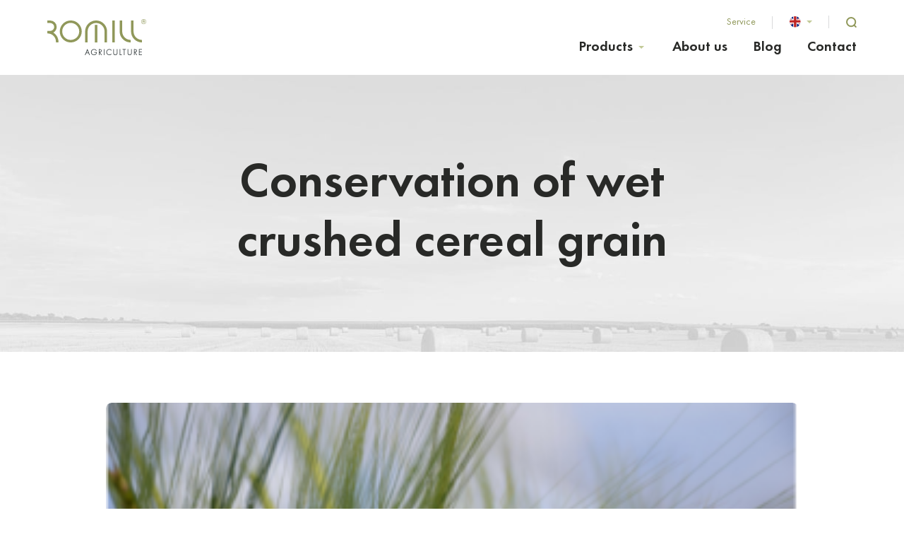

--- FILE ---
content_type: text/html; charset=UTF-8
request_url: https://www.romill-ag.cz/en/education/conservation-of-wet-crushed-cereal-grain
body_size: 12557
content:
<!DOCTYPE html><html lang="en" dir="ltr"><head><meta charset="utf-8"><meta http-equiv="x-ua-compatible" content="ie=edge"><meta name="viewport" content="width=device-width, initial-scale=1, maximum-scale=8, viewport-fit=cover"><title>Conservation of wet crushed cereal grain | ROmiLL AGRICULTURE</title><meta name="author" content="Ondřej Jonáš - https://www.ondrajonas.cz" /><meta name="keywords" /><meta name="description" /><meta name="robots" content="index,follow" /><meta name="apple-mobile-web-app-title" content="ROmiLL AGRICULTURE" /><meta name="application-name" content="ROmiLL AGRICULTURE" /><meta property="og:image" content="https://www.romill-ag.cz/" /><meta property="twitter:image" content="https://www.romill-ag.cz/" /><meta property="og:url" content="https://www.romill-ag.cz/en/education/conservation-of-wet-crushed-cereal-grain" /><meta property="og:title" content="Conservation of wet crushed cereal grain" /><meta property="og:description" /><meta property="og:site_name" content="ROmiLL AGRICULTURE" /><meta property="og:locale" content="en_GB" /><meta property="twitter:url" content="https://www.romill-ag.cz/en/education/conservation-of-wet-crushed-cereal-grain" /><meta property="twitter:title" content="Conservation of wet crushed cereal grain" /><meta property="twitter:description" /><meta name="googlebot" content="index,follow"><meta name="google-site-verification" content="In9g-sFq10oQ9QYiKyCCPjWHgNq3IvAoq2RuGv5HjDU" /><link rel="preload" as="font" href="/fonts/Roboto-Regular.woff2" type="font/woff2" crossorigin="anonymous"><link rel="preload" as="font" href="/fonts/Roboto-Black.woff2" type="font/woff2" crossorigin="anonymous"><link rel="preload" as="font" href="/fonts/FuturaPT-Demi.woff2" type="font/woff2" crossorigin="anonymous"><style>@font-face{font-family:'Roboto';src:url('/fonts/Roboto-Regular.woff2') format('woff2');font-weight:400;font-style:normal;font-display:swap;}@font-face{font-family:'Roboto';src:url('/fonts/Roboto-Black.woff2') format('woff2');font-weight:900;font-style:normal;font-display:swap;}@font-face{font-family:'FuturaPT-Demi';src:url('/fonts/FuturaPT-Demi.woff2') format('woff2');font-weight:bold;font-style:normal;font-display:swap;}@font-face{font-family:'FuturaPT-Book';src:url('/fonts/FuturaPT-Book.woff2') format('woff2');font-weight:normal;font-style:normal;font-display:swap;}</style><link rel="apple-touch-icon" sizes="180x180" href="/images/favicons/apple-touch-icon.png"><link rel="icon" type="image/png" sizes="32x32" href="/images/favicons/favicon-32x32.png"><link rel="icon" type="image/png" sizes="16x16" href="/images/favicons/favicon-16x16.png"><link rel="manifest" href="/images/favicons/site.webmanifest"><link rel="mask-icon" href="/images/favicons/safari-pinned-tab.svg" color="#90985a"><meta name="msapplication-TileColor" content="#da532c"><meta name="theme-color" content="#ffffff"><script>
    window.dataLayer = window.dataLayer || [];
    function gtag() { window.dataLayer.push(arguments); }
    gtag('consent', 'default', {
        'ad_storage': 'denied',
        'analytics_storage': 'denied',
        'personalization_storage': 'denied',
        'wait_for_update': 1000
    });
</script><link rel="stylesheet" href="/build/base.a314bf36.css"><link rel="stylesheet" href="/build/styles.e02cf428.css"></head><body><header class="page-header"><div class="container"><nav role="navigation"><a href="/en/" aria-label="ROmiLL" class="navbar-brand"><svg xmlns="http://www.w3.org/2000/svg" width="141" height="52" viewBox="0 0 141 52" fill-rule="evenodd"><path d="M53.2 50.783l-.072.175h.856l1.078-2.653h3.27l1.079 2.653h.853l-3.542-8.785-3.522 8.61zm3.508-6.577l1.33 3.362h-2.682l1.352-3.362zm9.732 3.36h2.85c-.048.505-.24 1.07-.503 1.476-.396.605-1.342 1.312-2.706 1.312-1.986 0-3.483-1.514-3.483-3.52s1.545-3.582 3.52-3.582c1.088 0 1.866.514 2.233.82a3.58 3.58 0 0 1 .748.864l.074.125.63-.505-.069-.097a4.75 4.75 0 0 0-.996-1.045c-.543-.418-1.33-.898-2.608-.898-2.476 0-4.342 1.846-4.342 4.294 0 2.44 1.852 4.28 4.306 4.28 1.313 0 2.427-.498 3.14-1.404.74-.941.85-2.115.85-2.732v-.126H66.44v.738zm7.91-1.162h-.65v-3.042h.54c.36 0 .882.06 1.176.227.152.081.648.418.648 1.294 0 .967-.625 1.521-1.715 1.521m1.082.574c.917-.31 1.443-1.069 1.443-2.083 0-.556-.155-1.327-.891-1.837-.588-.4-1.202-.434-1.78-.434h-1.29v8.334h.787V47.14h.05l2.578 3.762.038.055h.913l-2.646-3.824a3.07 3.07 0 0 0 .798-.156m4.444 3.981h.787v-8.334h-.787zm7.945-8.442c-2.422 0-4.318 1.886-4.318 4.294 0 2.4 1.907 4.28 4.342 4.28 1.03 0 2.015-.367 2.773-1.036l.042-.038v-1.084l-.22.238a3.63 3.63 0 0 1-2.619 1.184c-1.457 0-3.509-1.093-3.509-3.521 0-2.007 1.536-3.58 3.496-3.58 1.007 0 1.966.448 2.63 1.228l.222.261v-1.1l-.04-.038c-.344-.327-1.305-1.088-2.799-1.088m10.601 5.287c0 .806-.046 1.239-.32 1.678-.502.81-1.482.873-1.771.873s-1.269-.063-1.77-.874c-.274-.438-.32-.871-.32-1.677v-5.179h-.787v5.18c0 .839.035 1.484.483 2.142.65.946 1.66 1.145 2.394 1.145s1.745-.199 2.394-1.146c.448-.657.483-1.302.483-2.142v-5.179h-.786v5.18zm4.882-5.179h-.786v8.334h3.039v-.738h-2.253zm3.087.738h2.097v7.595h.785v-7.595h2.096v-.738h-4.978zm12.295 4.441c0 .806-.047 1.239-.321 1.678-.5.81-1.482.873-1.77.873s-1.27-.063-1.77-.874c-.275-.438-.32-.871-.32-1.677v-5.179h-.787v5.18c0 .839.034 1.484.482 2.142.649.946 1.66 1.145 2.394 1.145s1.745-.199 2.394-1.146c.448-.657.483-1.302.483-2.142v-5.179h-.785v5.18zm5.531-1.399h-.65v-3.042h.54c.359 0 .882.06 1.175.227.152.081.649.418.649 1.294 0 .967-.625 1.521-1.714 1.521m1.082.574c.916-.31 1.442-1.069 1.442-2.083 0-.556-.155-1.327-.89-1.837-.589-.4-1.202-.434-1.78-.434h-1.29v8.334h.787V47.14h.049l2.578 3.762.038.055h.913l-2.645-3.824c.28-.018.549-.071.798-.156m8.578-3.615v-.738h-4.129v8.333h4.129v-.736h-3.342v-3.443h3.27v-.737h-3.27v-2.679z" fill="#293133"/><g fill="#90985a"><path d="M67.252 33.094h3.614V8.21h-3.614z"/><path d="M53.477 17.46h.031c.03-8.544 7.006-15.5 15.556-15.5 8.567 0 15.553 6.982 15.557 15.548h-.004v15.568h-3.583V17.472h.008c-.023-6.578-5.395-11.935-11.978-11.935S57.116 10.89 57.086 17.459h.005v15.614h-3.614V17.459zm38.427 15.631h3.614V2.064h-3.614zm25.986-3.599c-6.542-.066-11.857-5.42-11.857-11.978v-.015h.008V2.064h-3.614v15.435h.028v.015a15.59 15.59 0 0 0 15.436 15.556v-3.578zm16.07 0c-6.543-.066-11.86-5.42-11.86-11.978v-.015h.01V2.064h-3.615v15.435h.026v.015c0 8.53 6.925 15.49 15.44 15.556v-3.578zM.23 20.283c6.775 0 12.155 5.384 11.98 11.979 0 .283-.01.567-.03.844h3.584a15.68 15.68 0 0 0 .023-.844c0-5.513-2.896-10.374-7.242-13.138 2.808-1.552 4.717-4.545 4.717-7.973a9.12 9.12 0 0 0-8.98-9.1v-.013H.095v3.54h4.082v.005A5.58 5.58 0 0 1 9.73 11.15a5.58 5.58 0 0 1-5.447 5.569h.01L.027 16.7l.067.008L0 16.71v3.577c.077 0 .155-.004.23-.004m32.917 9.202a12.04 12.04 0 0 1-12.038-12.036A12.04 12.04 0 0 1 33.147 5.414c6.648 0 12.035 5.388 12.035 12.035s-5.387 12.036-12.035 12.036m.026-27.528c-8.567 0-15.556 6.987-15.556 15.557s6.99 15.559 15.556 15.559 15.558-6.99 15.558-15.559A15.59 15.59 0 0 0 33.173 1.957m103.984.266c-.18-.098-.466-.145-.86-.145h-.606v1.42h.64c.301 0 .528-.03.676-.088a.6.6 0 0 0 .417-.613c0-.285-.09-.477-.267-.574zm-.755-.63c.492 0 .853.047 1.08.142.41.17.614.502.614.999 0 .353-.128.612-.384.778-.137.088-.324.153-.568.19.307.05.533.179.675.386s.214.41.214.608v.286a3.79 3.79 0 0 0 .01.293.67.67 0 0 0 .032.205l.021.047h-.637c-.006-.013-.008-.025-.011-.04l-.009-.043-.015-.125v-.31c0-.455-.126-.756-.38-.9-.15-.085-.413-.126-.791-.126h-.562v1.544h-.672V1.593h1.383zm-2.118-.199a2.97 2.97 0 0 0-.905 2.18 3.02 3.02 0 0 0 .9 2.2 2.98 2.98 0 0 0 2.198.909c.86 0 1.595-.302 2.197-.91s.904-1.337.904-2.198c0-.85-.301-1.58-.904-2.18a2.99 2.99 0 0 0-2.197-.911c-.855 0-1.586.303-2.193.91zm4.73 4.72c-.701.701-1.55 1.053-2.541 1.053s-1.84-.352-2.535-1.053a3.48 3.48 0 0 1-1.042-2.543 3.44 3.44 0 0 1 1.05-2.526C134.644.348 135.486 0 136.473 0a3.47 3.47 0 0 1 2.54 1.045c.702.696 1.049 1.54 1.049 2.526 0 .992-.347 1.84-1.048 2.543z"/></g></svg></a><div class="menu_navigation"><div class="menu__top"><a href="/en/contact#representation" class="menu__top-item">Service</a><div class="language menu__top-item"><a class="language__item js-toggle-language" role="button" data-target="#locales-desktop" href="/en/education/conservation-of-wet-crushed-cereal-grain"><picture class="img-wrap img-lazywrap" aria-label=""><img draggable="false" class="lazyload" data-src="/images/flags/en.png" alt="" role="presentation"></picture></a><div class="top-dropdown" id="locales-desktop"><a class="language__item" href="/vzdelavani/konzervace-vlhkeho-drceneho-obilneho-zrna"><picture class="img-wrap img-lazywrap" aria-label=""><img draggable="false" class="lazyload" data-src="/images/flags/cs.png" alt="" role="presentation"></picture></a><a class="language__item" href="/ru/vzdelavani/k"><picture class="img-wrap img-lazywrap" aria-label=""><img draggable="false" class="lazyload" data-src="/images/flags/ru.png" alt="" role="presentation"></picture></a></div></div><a href="#" class="menu__top-item js-search" aria-label="Search"><svg xmlns="http://www.w3.org/2000/svg" width="15" height="16" stroke="#90985a" fill="none" stroke-linejoin="round" stroke-width="2" xmlns:v="https://vecta.io/nano"><circle cx="7.114" cy="7.114" r="6.114"/><path d="M11.367 11.685l2.397 2.391" stroke-linecap="round"/></svg></a></div><ul class="menu"><li class="menu-item dropdown"><a class="menu-item-link js-toggle-dropdown"
                   href=""
                   data-id="products">Products</a></li><li class="menu-item"><a class="menu-item-link"
                   href="/en/about-us"
                   data-id="about-us">About us</a></li><li class="menu-item"><a class="menu-item-link"
                   href="/en/blog"
                   data-id="blog">Blog</a></li><li class="menu-item"><a class="menu-item-link"
                   href="/en/contact"
                   data-id="contact">Contact</a></li></ul><button type="button" class="menu-hamburger js-toggle-menu" aria-label="Mobile menu" data-target="#mobile-menu"><span class="menu-hamburger-text">Menu</span><span class="menu-hamburger__lines"><span class="menu-hamburger__line" id="line1"></span><span class="menu-hamburger__line" id="line2"></span><span class="menu-hamburger__line" id="line3"></span></span></button></div></nav></div></header><main class="page-main"><section class="section section-top lazyload" data-bg="/images/default-bg.jpg"><div class="container"><h1 class="top-title">Conservation of wet crushed cereal grain</h1></div></section><section class="section"><div class="container"><div class="row"><div class="col-md-8 mx-auto"><div class="wysiwyg__image"><picture class="img-wrap img-lazywrap" aria-label="Conservation of wet crushed cereal grain"><source data-srcset="/upload/Blog/obili.PNG" type="image/webp"><img draggable="false" class="lazyload" data-src="/upload/Blog/obili.PNG" alt="Conservation of wet crushed cereal grain" role="presentation"></picture></div><div class="wysiwyg__content"><p style="text-align: justify;">Crimping is the method of processing and conservation of corn harvested 3-4 weeks before common harvest maturity, mainly by means of chemical preservatives. This involves also using of the crushing machine specially modified for crushing of wet seeds. As early as in the beginning of the last century it was found that grain of cereals reaches its maturity and the highest nutrient content at decrease in moisture to 35 %. At common harvest the harvesters wait therefore for the moment when the moisture values are even lower but the nutrient content in seeds changes no longer. The moisture of seeds is then adjusted by drying to optimal value for storage. However, there is an alternative for fodder purposes – to harvest the grain when it reaches the maximum nutrient content, then to crush and to conserve it. The fodder is not dried but is stored with the original water content. Grain fodders can be then conserved in two ways. The first is the decrease in the osmotic pressure in cells – drying (drying plants, active aeration, etc.). In this conservation method, losses of nutrients are the lowest but the most expensive method is concerned. The second possible way is the conservation of wet grains. Thanks present state-of-the-art knowledge this technology reached significantly higher level. Main advantages of this method include the possibility to store the own production of fodder cereals in the own plant, without using of processing fattening facilities. Further advantage is mitigation of risk of unfavorable weather at the harvest, reduction of harvest losses, the grain quality enhancement and its usability (digestibility), prevention of germination of grains and also activation of enzymes after chemical treatment and acidification of the fodder. This method was originally invented in Finland and at present this is relatively widely used in many countries of Europe and other parts of the world. Mechanical method of treatment of wet grains is thus concerned. Principle of this technology consists in the grain crushing at its moisture from 32 to 40 %, which are optimal values and should be observed in practice. The reason is simple. After chemical treatment it is necessary to use the preservative. At decrease in moisture the preservative consumption rises, which is used in the optimal case from three to six liters per 1 t of material. Even the material with lower moisture can be crushed and preserved indeed because the water content in grain can be various in the different fields and in a sunny day the evaporation can cause rapid loss of moisture up by 10 %. However, in such a case it is desirable to add water to processed corn. Significant advantage of this system is then a possibility to harvest cereals 3-4 weeks before the usual date, thereby to distribute harvesting.<br /><br />
Elimination of costs on cleaning, drying and storage is also not negligible. The advantage is also the fact that crop treated in this way does not raise dust thereby the risk of development of respiratory diseases and other health problems of animals and people is avoided. Handling of material is also cheaper because it includes lower number of working operations than handling of dry fodder. Production parameters are the same as at dry corn. Important rule is to harvest grain with the moisture from 32 to 40 %. Whereas wet grain cannot be crushed by means of classical machines, it is necessary to use special machines. The preservative is added to crushed material directly in the machine by means of the dosing device. Proper thinning of the preservative in the ensiled material, eventually its spraying by nozzles, are also important. Output capacity of the wet grain crushers ranges according to used type from 15 to 80 t/ hour. Main working elements of machines are crushing rollers, which are fluted. Not only common cereals but also maize, pea, bean, lupine and others can be crushed. Apparent advantage of the ROmiLL machines is the fact that working rollers need not be replaced at change of crushed raw products. Further technological principle is the necessity to process grain within 24 hours after harvest. The material treated in this way can be stored in common silage constructions (troughs) where the surface is to be covered by foil and subsequently loaded or in silage bags. At harvesting of wet grain by means of the harvester thresher, especially the travelling speed is to be adhered – to drive with reduced speed due to larger volume of grain. It is possible to feed the fodder conserved in this way earliest after 2-3 weeks. This is intended both for cattle and pigs. Certain disadvantage is lower content of vitamin E, which is to be added subsequently to feed ration. In order to achieve the whole successful process of the wet grain conservation, several main requirements are to be met: · to use the well-designed storage construction or high-quality silage bags, · to harvest crops by three weeks ahead of the common harvest and to assure that all grains will be crushed, · to apply uniformly the proper quantity of the preservative, · to silage the grain at moisture 32-40 % and within 24 hours after harvesting, · to load the surface of stored material (200 kg/m2) when the moisture of the ensiled material is about 40 %, eventually to press properly the grain into the silage bag at perfect displacement of air, · to plan so that approximately 4 – 5 cm per day of front wall from the silo pit, eventually about 30-50 cm per day from the silage bag, will be consumed.</p></div></div></div></div></section><div class="share-container"><div class="container"><h3>Do you like the article? Send it on.</h3><div class="share-container__links"><a href="https://www.facebook.com/sharer/sharer.php?u=https%3A%2F%2Fwww.romill-ag.cz%2Fen%2Feducation%2Fconservation-of-wet-crushed-cereal-grain"
                       rel="noopener" target="_blank" class="share-container__links-item"><svg height="18" viewBox="0 0 11 18" width="11" xmlns="http://www.w3.org/2000/svg"><path d="m8.535 9.813.467-3.077h-2.918v-1.997c0-.841.407-1.662 1.714-1.662h1.327v-2.62s-1.204-.207-2.355-.207c-2.403 0-3.974 1.474-3.974 4.141v2.345h-2.671v3.077h2.671v7.437h3.288v-7.438h2.451z" fill="#fff" transform="translate(.875 .75)"/></svg></a><a href="https://twitter.com/intent/tweet?text=Conservation%20of%20wet%20crushed%20cereal%20grain&amp;url=https%3A%2F%2Fwww.romill-ag.cz%2Fen%2Feducation%2Fconservation-of-wet-crushed-cereal-grain"
                       rel="noopener" target="_blank" class="share-container__links-item"><svg height="16" viewBox="0 0 20 16" width="20" xmlns="http://www.w3.org/2000/svg"><path d="m17.944 3.987c.013.175.013.35.013.525 0 5.338-4.124 11.488-11.663 11.488-2.322 0-4.48-.663-6.294-1.812.33.037.647.05.99.05 1.916 0 3.68-.638 5.089-1.725-1.802-.038-3.313-1.2-3.833-2.8.254.037.508.062.774.062.368 0 .736-.05 1.079-.137-1.878-.376-3.287-2-3.287-3.963v-.05c.546.3 1.18.488 1.853.512-1.105-.725-1.827-1.962-1.827-3.362 0-.75.203-1.438.558-2.038 2.018 2.45 5.05 4.05 8.452 4.225-.064-.3-.102-.612-.102-.924 0-2.226 1.828-4.038 4.1-4.038 1.18 0 2.245.487 2.994 1.275.926-.175 1.815-.513 2.602-.975-.305.938-.952 1.725-1.802 2.225.824-.087 1.624-.313 2.36-.625-.558.8-1.256 1.512-2.056 2.087z" fill="#fff"/></svg></a><a href="https://www.linkedin.com/shareArticle?mini=true&amp;url=https%3A%2F%2Fwww.romill-ag.cz%2Fen%2Feducation%2Fconservation-of-wet-crushed-cereal-grain&amp;title=Conservation%20of%20wet%20crushed%20cereal%20grain"
                       rel="noopener" target="_blank" class="share-container__links-item"><svg height="16" viewBox="0 0 16 16" width="16" xmlns="http://www.w3.org/2000/svg"><path d="m3.582 16h-3.318v-10.682h3.318zm-1.66-12.14c-1.062 0-1.922-.878-1.922-1.939 0-1.06.86-1.921 1.921-1.921s1.921.86 1.921 1.921c0 1.06-.86 1.94-1.92 1.94zm14.074 12.14h-3.31v-5.2c0-1.24-.025-2.829-1.725-2.829-1.725 0-1.989 1.347-1.989 2.74v5.289h-3.312v-10.682h3.182v1.457h.046c.443-.84 1.525-1.725 3.139-1.725 3.356 0 3.973 2.21 3.973 5.082v5.868h-.003z" fill="#fff"/></svg></a><a href="#" rel="noopener" target="_blank" aria-label="Zkopíruj URL" class="js-copy share-container__links-item"><span class="tooltip" data-before="Zkopírovat URL" data-after="URL zkopírována"></span><svg height="18" viewBox="0 0 18 18" width="18" xmlns="http://www.w3.org/2000/svg"><path d="m11.047 6.953c1.796 1.796 1.912 4.65.343 6.58-.22.272-.098.136-2.987 3.024-1.922 1.923-5.036 1.925-6.96 0-1.924-1.923-1.924-5.036 0-6.96 1.152-1.153 1.822-1.825 2.23-2.231.261-.262.714-.083.72.288.006.448.062.894.166 1.33.034.141-.01.29-.112.393l-1.612 1.613c-1.152 1.152-1.156 3.02 0 4.176 1.152 1.152 3.02 1.157 4.176 0l2.644-2.643c1.15-1.15 1.152-3.024 0-4.177-.234-.233-.505-.426-.802-.57-.163-.079-.253-.255-.231-.434.048-.391.221-.77.52-1.07l.155-.153c.127-.127.322-.161.483-.08.457.229.886.534 1.267.915zm5.51-5.51c-1.924-1.925-5.038-1.923-6.96 0-2.889 2.887-2.767 2.752-2.987 3.024-1.569 1.93-1.453 4.784.343 6.58.381.38.81.686 1.267.916.16.08.356.046.483-.081l.154-.154c.3-.3.473-.678.521-1.069.022-.179-.068-.355-.23-.434-.298-.144-.57-.337-.803-.57-1.152-1.153-1.15-3.026 0-4.177l2.644-2.643c1.157-1.157 3.024-1.152 4.176 0 1.156 1.157 1.152 3.024 0 4.176l-1.612 1.612c-.103.103-.146.252-.112.393.104.436.16.882.167 1.33.005.371.458.55.72.288l2.23-2.23c1.923-1.925 1.923-5.038 0-6.961z" fill="#fff"/></svg><input tabindex="-1" aria-hidden="true" type="text" value="https://www.romill-ag.cz/en/education/conservation-of-wet-crushed-cereal-grain" id="share-link"></a></div></div></div><section class="section"><div class="container"><div class="section__headline"><h2 class="section-title">Read on</h2><a href="/en/blog" class="link-more f-medium">All articles <span><svg xmlns="http://www.w3.org/2000/svg" width="22" height="19" viewBox="0 0 22 19"><path d="M20.959 9.016H1M12.909 1l8.051 8.016-8.051 8.017" stroke="#fff" stroke-width="2" fill="none" stroke-linecap="round" stroke-linejoin="round"/></svg></span></a></div><div class="row"><div class="col-md-6 col-lg-4 mb-4"><article class="article"><div class="article-image"><picture class="img-wrap img-lazywrap" aria-label="AGRITECHNICA 2025"><img draggable="false" class="lazyload" data-src="https://www.romill-ag.cz/media/cache/resolve/gallery_thumb/upload/fotogalerie/AGRITECHNICA_2025/mobilni_drtic_vlhkeho_zrna_pro_mensi_farmy.jpg" alt="AGRITECHNICA 2025" role="presentation"></picture></div><div class="article-short">
            Dec 1, 2025<span>|</span><a href="/en/news" class="tag">News</a></div><h3 class="article-title">AGRITECHNICA 2025</h3><div class="article-perex"><p style="text-align: center;">The largest and most important international trade fair for agricultural technology in the world.</p></div><a href="/en/news/agritechnica-2025" class="article-link">AGRITECHNICA 2025</a></article></div><div class="col-md-6 col-lg-4 mb-4"><article class="article"><div class="article-image"><picture class="img-wrap img-lazywrap" aria-label="Start - up machine in Iceland"><img draggable="false" class="lazyload" data-src="https://www.romill-ag.cz/media/cache/resolve/gallery_thumb/upload/fotogalerie/Island_sluzebni_cesta/20250526_145404.jpg" alt="Start - up machine in Iceland" role="presentation"></picture></div><div class="article-short">
            Jun 3, 2025        </div><h3 class="article-title">Start - up machine in Iceland</h3><div class="article-perex"></div><a href="/en/romill-trip-to-iceland" class="article-link">Start - up machine in Iceland</a></article></div><div class="col-md-6 col-lg-4 mb-4"><article class="article"><div class="article-image"><picture class="img-wrap img-lazywrap" aria-label="The wet grain crushing season"><img draggable="false" class="lazyload" data-src="https://www.romill-ag.cz/media/cache/resolve/gallery_thumb/upload/Blog/novinky/2.heic" alt="The wet grain crushing season" role="presentation"></picture></div><div class="article-short">
            Aug 22, 2024<span>|</span><a href="/en/news" class="tag">News</a></div><h3 class="article-title">The wet grain crushing season</h3><div class="article-perex"></div><a href="/en/news/the-wet-grain-crushing-season" class="article-link">The wet grain crushing season</a></article></div></div></div></section><div class="highlight background-primary"><div class="container"><p>Are you interested in our products or do you need more information?</p><a href="/en/contact" class="btn btn-clear" role="button">Contact</a></div></div></main><footer class="page-footer"><div class="container"><div class="row"><div class="col-sm-6 col-md-4 col-lg-3 mb-3 mb-sm-4 mb-lg-0 footer-col"><span class="footer-logo"><svg xmlns="http://www.w3.org/2000/svg" width="141" height="52" viewBox="0 0 141 52" fill-rule="evenodd"><path d="M53.2 50.783l-.072.175h.856l1.078-2.653h3.27l1.079 2.653h.853l-3.542-8.785-3.522 8.61zm3.508-6.577l1.33 3.362h-2.682l1.352-3.362zm9.732 3.36h2.85c-.048.505-.24 1.07-.503 1.476-.396.605-1.342 1.312-2.706 1.312-1.986 0-3.483-1.514-3.483-3.52s1.545-3.582 3.52-3.582c1.088 0 1.866.514 2.233.82a3.58 3.58 0 0 1 .748.864l.074.125.63-.505-.069-.097a4.75 4.75 0 0 0-.996-1.045c-.543-.418-1.33-.898-2.608-.898-2.476 0-4.342 1.846-4.342 4.294 0 2.44 1.852 4.28 4.306 4.28 1.313 0 2.427-.498 3.14-1.404.74-.941.85-2.115.85-2.732v-.126H66.44v.738zm7.91-1.162h-.65v-3.042h.54c.36 0 .882.06 1.176.227.152.081.648.418.648 1.294 0 .967-.625 1.521-1.715 1.521m1.082.574c.917-.31 1.443-1.069 1.443-2.083 0-.556-.155-1.327-.891-1.837-.588-.4-1.202-.434-1.78-.434h-1.29v8.334h.787V47.14h.05l2.578 3.762.038.055h.913l-2.646-3.824a3.07 3.07 0 0 0 .798-.156m4.444 3.981h.787v-8.334h-.787zm7.945-8.442c-2.422 0-4.318 1.886-4.318 4.294 0 2.4 1.907 4.28 4.342 4.28 1.03 0 2.015-.367 2.773-1.036l.042-.038v-1.084l-.22.238a3.63 3.63 0 0 1-2.619 1.184c-1.457 0-3.509-1.093-3.509-3.521 0-2.007 1.536-3.58 3.496-3.58 1.007 0 1.966.448 2.63 1.228l.222.261v-1.1l-.04-.038c-.344-.327-1.305-1.088-2.799-1.088m10.601 5.287c0 .806-.046 1.239-.32 1.678-.502.81-1.482.873-1.771.873s-1.269-.063-1.77-.874c-.274-.438-.32-.871-.32-1.677v-5.179h-.787v5.18c0 .839.035 1.484.483 2.142.65.946 1.66 1.145 2.394 1.145s1.745-.199 2.394-1.146c.448-.657.483-1.302.483-2.142v-5.179h-.786v5.18zm4.882-5.179h-.786v8.334h3.039v-.738h-2.253zm3.087.738h2.097v7.595h.785v-7.595h2.096v-.738h-4.978zm12.295 4.441c0 .806-.047 1.239-.321 1.678-.5.81-1.482.873-1.77.873s-1.27-.063-1.77-.874c-.275-.438-.32-.871-.32-1.677v-5.179h-.787v5.18c0 .839.034 1.484.482 2.142.649.946 1.66 1.145 2.394 1.145s1.745-.199 2.394-1.146c.448-.657.483-1.302.483-2.142v-5.179h-.785v5.18zm5.531-1.399h-.65v-3.042h.54c.359 0 .882.06 1.175.227.152.081.649.418.649 1.294 0 .967-.625 1.521-1.714 1.521m1.082.574c.916-.31 1.442-1.069 1.442-2.083 0-.556-.155-1.327-.89-1.837-.589-.4-1.202-.434-1.78-.434h-1.29v8.334h.787V47.14h.049l2.578 3.762.038.055h.913l-2.645-3.824c.28-.018.549-.071.798-.156m8.578-3.615v-.738h-4.129v8.333h4.129v-.736h-3.342v-3.443h3.27v-.737h-3.27v-2.679z" fill="#293133"/><g fill="#90985a"><path d="M67.252 33.094h3.614V8.21h-3.614z"/><path d="M53.477 17.46h.031c.03-8.544 7.006-15.5 15.556-15.5 8.567 0 15.553 6.982 15.557 15.548h-.004v15.568h-3.583V17.472h.008c-.023-6.578-5.395-11.935-11.978-11.935S57.116 10.89 57.086 17.459h.005v15.614h-3.614V17.459zm38.427 15.631h3.614V2.064h-3.614zm25.986-3.599c-6.542-.066-11.857-5.42-11.857-11.978v-.015h.008V2.064h-3.614v15.435h.028v.015a15.59 15.59 0 0 0 15.436 15.556v-3.578zm16.07 0c-6.543-.066-11.86-5.42-11.86-11.978v-.015h.01V2.064h-3.615v15.435h.026v.015c0 8.53 6.925 15.49 15.44 15.556v-3.578zM.23 20.283c6.775 0 12.155 5.384 11.98 11.979 0 .283-.01.567-.03.844h3.584a15.68 15.68 0 0 0 .023-.844c0-5.513-2.896-10.374-7.242-13.138 2.808-1.552 4.717-4.545 4.717-7.973a9.12 9.12 0 0 0-8.98-9.1v-.013H.095v3.54h4.082v.005A5.58 5.58 0 0 1 9.73 11.15a5.58 5.58 0 0 1-5.447 5.569h.01L.027 16.7l.067.008L0 16.71v3.577c.077 0 .155-.004.23-.004m32.917 9.202a12.04 12.04 0 0 1-12.038-12.036A12.04 12.04 0 0 1 33.147 5.414c6.648 0 12.035 5.388 12.035 12.035s-5.387 12.036-12.035 12.036m.026-27.528c-8.567 0-15.556 6.987-15.556 15.557s6.99 15.559 15.556 15.559 15.558-6.99 15.558-15.559A15.59 15.59 0 0 0 33.173 1.957m103.984.266c-.18-.098-.466-.145-.86-.145h-.606v1.42h.64c.301 0 .528-.03.676-.088a.6.6 0 0 0 .417-.613c0-.285-.09-.477-.267-.574zm-.755-.63c.492 0 .853.047 1.08.142.41.17.614.502.614.999 0 .353-.128.612-.384.778-.137.088-.324.153-.568.19.307.05.533.179.675.386s.214.41.214.608v.286a3.79 3.79 0 0 0 .01.293.67.67 0 0 0 .032.205l.021.047h-.637c-.006-.013-.008-.025-.011-.04l-.009-.043-.015-.125v-.31c0-.455-.126-.756-.38-.9-.15-.085-.413-.126-.791-.126h-.562v1.544h-.672V1.593h1.383zm-2.118-.199a2.97 2.97 0 0 0-.905 2.18 3.02 3.02 0 0 0 .9 2.2 2.98 2.98 0 0 0 2.198.909c.86 0 1.595-.302 2.197-.91s.904-1.337.904-2.198c0-.85-.301-1.58-.904-2.18a2.99 2.99 0 0 0-2.197-.911c-.855 0-1.586.303-2.193.91zm4.73 4.72c-.701.701-1.55 1.053-2.541 1.053s-1.84-.352-2.535-1.053a3.48 3.48 0 0 1-1.042-2.543 3.44 3.44 0 0 1 1.05-2.526C134.644.348 135.486 0 136.473 0a3.47 3.47 0 0 1 2.54 1.045c.702.696 1.049 1.54 1.049 2.526 0 .992-.347 1.84-1.048 2.543z"/></g></svg></span><div class="socials"><a href="        https://www.facebook.com/Romill-Agriculture-109219364796364" target="_blank" rel="noopener" aria-label="Follow us on Facebook"><svg height="12" viewBox="0 0 7 12" width="7" xmlns="http://www.w3.org/2000/svg"><path d="m6.006 6.75.333-2.172h-2.084v-1.408c0-.594.291-1.173 1.225-1.173h.947v-1.851s-.86-.146-1.682-.146c-1.715 0-2.837 1.04-2.837 2.923v1.655h-1.908v2.172h1.908v5.25h2.347v-5.25h1.75z" fill="#fff"/></svg></a><a href="        https://www.youtube.com/channel/UCbv7jrV4euIyObCSFivw71w" target="_blank" rel="noopener" aria-label="Follow us on YouTube"><svg height="10" viewBox="0 0 15 10" width="15" xmlns="http://www.w3.org/2000/svg"><path d="m13.925 1.565c-.164-.616-.645-1.101-1.257-1.266-1.11-.299-5.558-.299-5.558-.299s-4.446 0-5.555.3c-.612.163-1.095.648-1.258 1.264-.297 1.116-.297 3.446-.297 3.446s0 2.33.297 3.446c.164.615.646 1.08 1.258 1.245 1.109.299 5.555.299 5.555.299s4.448 0 5.557-.3c.612-.164 1.093-.629 1.257-1.244.297-1.117.297-3.446.297-3.446s0-2.329-.297-3.445zm-8.268 5.56v-4.23l3.717 2.115z" fill="#fff"/></svg></a></div><a href="/upload/eu_podpora_projekt.pdf" target="_blank" class="eu-block"><span class="logo"><svg clip-rule="evenodd" fill-rule="evenodd" stroke-linejoin="round" stroke-miterlimit="2" viewBox="0 0 75 50" width="75" height="50" xmlns="http://www.w3.org/2000/svg"><path d="m-.000003-.000002h75.000006v50.000004h-75.000006z" fill="#039" stroke-width=".0925926"/><g fill="#fc0" fill-rule="nonzero"><path d="m0 0v1h.5z" transform="matrix(2.64182521135 .85838062423 -.85838062423 2.64182521135 37.5 5.555554)"/><path d="m0 0v1h.5z" transform="matrix(-2.64182521135 .85838062423 .85838062423 2.64182521135 37.5 5.555554)"/><path d="m0 0v1h.5z" transform="matrix(0 2.77778056538 -2.77778056538 0 40.14182521135 7.47495137577)"/><path d="m0 0v1h.5z" transform="matrix(-1.63273780267 -2.24727215467 -2.24727215467 1.63273780267 40.14182521135 7.47495137577)"/><path d="m0 0v1h.5z" transform="matrix(-2.64182476222 .85838071438 -.85838071438 -2.64182476222 39.13273624173 10.58060162423)"/><path d="m0 0v1h.5z" transform="matrix(1.6327382518 -2.24726974932 -2.24726974932 -1.6327382518 39.13273624173 10.58060162423)"/><path d="m0 0v1h.5z" transform="matrix(0 2.77778056538 2.77778056538 0 34.85817478865 7.47495137577)"/><path d="m0 0v1h.5z" transform="matrix(1.63273780267 -2.24727215467 2.24727215467 1.63273780267 34.85817478865 7.47495137577)"/><path d="m0 0v1h.5z" transform="matrix(2.64182476222 .85838071438 .85838071438 -2.64182476222 35.86726375827 10.58060162423)"/><path d="m0 0v1h.5z" transform="matrix(-1.6327382518 -2.24726974932 2.24726974932 -1.6327382518 35.86726375827 10.58060162423)"/><path d="m0 0v1h.5z" transform="matrix(2.64182521135 .85838062423 -.85838062423 2.64182521135 37.5 38.88889)"/><path d="m0 0v1h.5z" transform="matrix(-2.64182521135 .85838062423 .85838062423 2.64182521135 37.5 38.88889)"/><path d="m0 0v1h.5z" transform="matrix(0 2.77778056538 -2.77778056538 0 40.14182521135 40.80828737577)"/><path d="m0 0v1h.5z" transform="matrix(-1.63273780267 -2.24727215467 -2.24727215467 1.63273780267 40.14182521135 40.80828737577)"/><path d="m0 0v1h.5z" transform="matrix(-2.64182476222 .85838071438 -.85838071438 -2.64182476222 39.13273624173 43.91393762423)"/><path d="m0 0v1h.5z" transform="matrix(1.6327382518 -2.24726974932 -2.24726974932 -1.6327382518 39.13273624173 43.91393762423)"/><path d="m0 0v1h.5z" transform="matrix(0 2.77778056538 2.77778056538 0 34.85817478865 40.80828737577)"/><path d="m0 0v1h.5z" transform="matrix(1.63273780267 -2.24727215467 2.24727215467 1.63273780267 34.85817478865 40.80828737577)"/><path d="m0 0v1h.5z" transform="matrix(2.64182476222 .85838071438 .85838071438 -2.64182476222 35.86726375827 43.91393762423)"/><path d="m0 0v1h.5z" transform="matrix(-1.6327382518 -2.24726974932 2.24726974932 -1.6327382518 35.86726375827 43.91393762423)"/><path d="m0 0v1h.5z" transform="matrix(2.64182521135 .85838062423 -.85838062423 2.64182521135 20.833332 22.222222)"/><path d="m0 0v1h.5z" transform="matrix(-2.64182521135 .85838062423 .85838062423 2.64182521135 20.833332 22.222222)"/><path d="m0 0v1h.5z" transform="matrix(0 2.77778056538 -2.77778056538 0 23.47515721135 24.14161937577)"/><path d="m0 0v1h.5z" transform="matrix(-1.63273780267 -2.24727215467 -2.24727215467 1.63273780267 23.47515721135 24.14161937577)"/><path d="m0 0v1h.5z" transform="matrix(-2.64182476222 .85838071438 -.85838071438 -2.64182476222 22.46606824173 27.24726962423)"/><path d="m0 0v1h.5z" transform="matrix(1.6327382518 -2.24726974932 -2.24726974932 -1.6327382518 22.46606824173 27.24726962423)"/><path d="m0 0v1h.5z" transform="matrix(0 2.77778056538 2.77778056538 0 18.19150678865 24.14161937577)"/><path d="m0 0v1h.5z" transform="matrix(1.63273780267 -2.24727215467 2.24727215467 1.63273780267 18.19150678865 24.14161937577)"/><path d="m0 0v1h.5z" transform="matrix(2.64182476222 .85838071438 .85838071438 -2.64182476222 19.20059575827 27.24726962423)"/><path d="m0 0v1h.5z" transform="matrix(-1.6327382518 -2.24726974932 2.24726974932 -1.6327382518 19.20059575827 27.24726962423)"/><path d="m0 0v1h.5z" transform="matrix(-1.6327382518 -2.24726974932 2.24726974932 -1.6327382518 27.53392975827 12.81351846953)"/><path d="m0 0v1h.5z" transform="matrix(2.64182476222 .85838071438 .85838071438 -2.64182476222 27.53392975827 12.81351846953)"/><path d="m0 0v1h.5z" transform="matrix(1.63273774962 -2.24727169966 2.24727169966 1.63273774962 26.52484123778 9.70786813092)"/><path d="m0 0v1h.5z" transform="matrix(-.00000022453 2.7777801661 2.7777801661 .00000022453 26.52484123778 9.70786813092)"/><path d="m0 0v1h.5z" transform="matrix(2.64182445186 .85838037745 -.85838037745 2.64182445186 29.166666 7.78847164387)"/><path d="m0 0v1h.5z" transform="matrix(-2.64182445186 .85838037745 .85838037745 2.64182445186 29.166666 7.78847164387)"/><path d="m0 0v1h.5z" transform="matrix(1.63273774962 -2.24727169966 -2.24727169966 -1.63273774962 30.7994042518 12.81351859462)"/><path d="m0 0v1h.5z" transform="matrix(-2.64182550233 .85838258741 -.85838258741 -2.64182550233 30.7994042518 12.81351859462)"/><path d="m0 0v1h.5z" transform="matrix(-1.63273783545 -2.24726955827 -2.24726955827 1.63273783545 31.80848875215 9.70786738756)"/><path d="m0 0v1h.5z" transform="matrix(.00000155265 2.77777848412 -2.77777848412 .00000155265 31.80848875215 9.70786738756)"/><path d="m0 0v1h.5z" transform="matrix(-2.64182476222 .85838071438 -.85838071438 -2.64182476222 24.69898508703 18.91393562423)"/><path d="m0 0v1h.5z" transform="matrix(1.6327382518 -2.24726974932 -2.24726974932 -1.6327382518 24.69898508703 18.91393562423)"/><path d="m0 0v1h.5z" transform="matrix(-1.63273774962 -2.24727169966 2.24727169966 -1.63273774962 21.4335105935 18.91393574932)"/><path d="m0 0v1h.5z" transform="matrix(2.64182550233 .85838258741 .85838258741 -2.64182550233 21.4335105935 18.91393574932)"/><path d="m0 0v1h.5z" transform="matrix(1.63273783545 -2.24726955827 2.24726955827 1.63273783545 20.42442609315 15.80828454226)"/><path d="m0 0v1h.5z" transform="matrix(-.00000155265 2.77777848412 2.77777848412 .00000155265 20.42442609315 15.80828454226)"/><path d="m0 0v1h.5z" transform="matrix(-1.63273774962 -2.24727169966 -2.24727169966 1.63273774962 25.70807360752 15.80828528562)"/><path d="m0 0v1h.5z" transform="matrix(.00000022453 2.7777801661 -2.7777801661 .00000022453 25.70807360752 15.80828528562)"/><path d="m0 0v1h.5z" transform="matrix(-2.64182445186 .85838037745 .85838037745 2.64182445186 23.0662488453 13.88888879857)"/><path d="m0 0v1h.5z" transform="matrix(2.64182445186 .85838037745 -.85838037745 2.64182445186 23.0662488453 13.88888879857)"/><path d="m0 0v1h.5z" transform="matrix(0 2.77778056538 -2.77778056538 0 25.70807405665 32.47495337577)"/><path d="m0 0v1h.5z" transform="matrix(-1.63273780267 -2.24727215467 -2.24727215467 1.63273780267 25.70807405665 32.47495337577)"/><path d="m0 0v1h.5z" transform="matrix(-2.64182765117 .85838141697 -.85838141697 -2.64182765117 24.69898664797 35.58060615467)"/><path d="m0 0v1h.5z" transform="matrix(1.63274017604 -2.24727201581 -2.24727201581 -1.63274017604 24.69898664797 35.58060615467)"/><path d="m0 0v1h.5z" transform="matrix(-1.63273774962 -2.24727169966 2.24727169966 -1.63273774962 21.4335105935 35.58060374932)"/><path d="m0 0v1h.5z" transform="matrix(2.64182550233 .85838258741 .85838258741 -2.64182550233 21.4335105935 35.58060374932)"/><path d="m0 0v1h.5z" transform="matrix(-2.64182765117 .85838141697 .85838141697 2.64182765117 23.0662488453 30.55555343462)"/><path d="m0 0v1h.5z" transform="matrix(2.64182765117 .85838141697 -.85838141697 2.64182765117 23.0662488453 30.55555343462)"/><path d="m0 0v1h.5z" transform="matrix(-.00000022453 2.7777801661 2.7777801661 .00000022453 20.42442408308 32.47495328562)"/><path d="m0 0v1h.5z" transform="matrix(1.63273774962 -2.24727169966 2.24727169966 1.63273774962 20.42442408308 32.47495328562)"/><path d="m0 0v1h.5z" transform="matrix(0 2.77778056538 -2.77778056538 0 31.80849121135 38.57537053047)"/><path d="m0 0v1h.5z" transform="matrix(-1.63273780267 -2.24727215467 -2.24727215467 1.63273780267 31.80849121135 38.57537053047)"/><path d="m0 0v1h.5z" transform="matrix(-2.64182765117 .85838141697 -.85838141697 -2.64182765117 30.79940380267 41.68102330937)"/><path d="m0 0v1h.5z" transform="matrix(1.63274017604 -2.24727201581 -2.24727201581 -1.63274017604 30.79940380267 41.68102330937)"/><path d="m0 0v1h.5z" transform="matrix(-1.63273774962 -2.24727169966 2.24727169966 -1.63273774962 27.5339277482 41.68102090402)"/><path d="m0 0v1h.5z" transform="matrix(2.64182550233 .85838258741 .85838258741 -2.64182550233 27.5339277482 41.68102090402)"/><path d="m0 0v1h.5z" transform="matrix(-2.64182765117 .85838141697 .85838141697 2.64182765117 29.166666 36.65597058932)"/><path d="m0 0v1h.5z" transform="matrix(2.64182765117 .85838141697 -.85838141697 2.64182765117 29.166666 36.65597058932)"/><path d="m0 0v1h.5z" transform="matrix(-.00000022453 2.7777801661 2.7777801661 .00000022453 26.52484123778 38.57537044032)"/><path d="m0 0v1h.5z" transform="matrix(1.63273774962 -2.24727169966 2.24727169966 1.63273774962 26.52484123778 38.57537044032)"/><path d="m0 0v1h.5z" transform="matrix(-2.64182521135 .85838062423 .85838062423 2.64182521135 54.166668 22.222222)"/><path d="m0 0v1h.5z" transform="matrix(2.64182521135 .85838062423 -.85838062423 2.64182521135 54.166668 22.222222)"/><path d="m0 0v1h.5z" transform="matrix(0 2.77778056538 2.77778056538 0 51.52484278865 24.14161937577)"/><path d="m0 0v1h.5z" transform="matrix(1.63273780267 -2.24727215467 2.24727215467 1.63273780267 51.52484278865 24.14161937577)"/><path d="m0 0v1h.5z" transform="matrix(2.64182476222 .85838071438 .85838071438 -2.64182476222 52.53393175827 27.24726962423)"/><path d="m0 0v1h.5z" transform="matrix(-1.6327382518 -2.24726974932 2.24726974932 -1.6327382518 52.53393175827 27.24726962423)"/><path d="m0 0v1h.5z" transform="matrix(0 2.77778056538 -2.77778056538 0 56.80849321135 24.14161937577)"/><path d="m0 0v1h.5z" transform="matrix(-1.63273780267 -2.24727215467 -2.24727215467 1.63273780267 56.80849321135 24.14161937577)"/><path d="m0 0v1h.5z" transform="matrix(-2.64182476222 .85838071438 -.85838071438 -2.64182476222 55.79940424173 27.24726962423)"/><path d="m0 0v1h.5z" transform="matrix(1.6327382518 -2.24726974932 -2.24726974932 -1.6327382518 55.79940424173 27.24726962423)"/><path d="m0 0v1h.5z" transform="matrix(1.6327382518 -2.24726974932 -2.24726974932 -1.6327382518 47.46607024173 12.81351846953)"/><path d="m0 0v1h.5z" transform="matrix(-2.64182476222 .85838071438 -.85838071438 -2.64182476222 47.46607024173 12.81351846953)"/><path d="m0 0v1h.5z" transform="matrix(-1.63273774962 -2.24727169966 -2.24727169966 1.63273774962 48.47515876222 9.70786813092)"/><path d="m0 0v1h.5z" transform="matrix(.00000022453 2.7777801661 -2.7777801661 .00000022453 48.47515876222 9.70786813092)"/><path d="m0 0v1h.5z" transform="matrix(-2.64182445186 .85838037745 .85838037745 2.64182445186 45.833334 7.78847164387)"/><path d="m0 0v1h.5z" transform="matrix(2.64182445186 .85838037745 -.85838037745 2.64182445186 45.833334 7.78847164387)"/><path d="m0 0v1h.5z" transform="matrix(-1.63273774962 -2.24727169966 2.24727169966 -1.63273774962 44.2005957482 12.81351859462)"/><path d="m0 0v1h.5z" transform="matrix(2.64182550233 .85838258741 .85838258741 -2.64182550233 44.2005957482 12.81351859462)"/><path d="m0 0v1h.5z" transform="matrix(1.63273783545 -2.24726955827 2.24726955827 1.63273783545 43.19151124785 9.70786738756)"/><path d="m0 0v1h.5z" transform="matrix(-.00000155265 2.77777848412 2.77777848412 .00000155265 43.19151124785 9.70786738756)"/><path d="m0 0v1h.5z" transform="matrix(2.64182476222 .85838071438 .85838071438 -2.64182476222 50.30101491297 18.91393562423)"/><path d="m0 0v1h.5z" transform="matrix(-1.6327382518 -2.24726974932 2.24726974932 -1.6327382518 50.30101491297 18.91393562423)"/><path d="m0 0v1h.5z" transform="matrix(1.63273774962 -2.24727169966 -2.24727169966 -1.63273774962 53.5664894065 18.91393574932)"/><path d="m0 0v1h.5z" transform="matrix(-2.64182550233 .85838258741 -.85838258741 -2.64182550233 53.5664894065 18.91393574932)"/><path d="m0 0v1h.5z" transform="matrix(-1.63273783545 -2.24726955827 -2.24726955827 1.63273783545 54.57557390685 15.80828454226)"/><path d="m0 0v1h.5z" transform="matrix(.00000155265 2.77777848412 -2.77777848412 .00000155265 54.57557390685 15.80828454226)"/><path d="m0 0v1h.5z" transform="matrix(1.63273774962 -2.24727169966 2.24727169966 1.63273774962 49.29192639248 15.80828528562)"/><path d="m0 0v1h.5z" transform="matrix(-.00000022453 2.7777801661 2.7777801661 .00000022453 49.29192639248 15.80828528562)"/><path d="m0 0v1h.5z" transform="matrix(2.64182445186 .85838037745 -.85838037745 2.64182445186 51.9337511547 13.88888879857)"/><path d="m0 0v1h.5z" transform="matrix(-2.64182445186 .85838037745 .85838037745 2.64182445186 51.9337511547 13.88888879857)"/><path d="m0 0v1h.5z" transform="matrix(0 2.77778056538 2.77778056538 0 49.29192594335 32.47495337577)"/><path d="m0 0v1h.5z" transform="matrix(1.63273780267 -2.24727215467 2.24727215467 1.63273780267 49.29192594335 32.47495337577)"/><path d="m0 0v1h.5z" transform="matrix(2.64182765117 .85838141697 .85838141697 -2.64182765117 50.30101335203 35.58060615467)"/><path d="m0 0v1h.5z" transform="matrix(-1.63274017604 -2.24727201581 2.24727201581 -1.63274017604 50.30101335203 35.58060615467)"/><path d="m0 0v1h.5z" transform="matrix(1.63273774962 -2.24727169966 -2.24727169966 -1.63273774962 53.5664894065 35.58060374932)"/><path d="m0 0v1h.5z" transform="matrix(-2.64182550233 .85838258741 -.85838258741 -2.64182550233 53.5664894065 35.58060374932)"/><path d="m0 0v1h.5z" transform="matrix(2.64182765117 .85838141697 -.85838141697 2.64182765117 51.9337511547 30.55555343462)"/><path d="m0 0v1h.5z" transform="matrix(-2.64182765117 .85838141697 .85838141697 2.64182765117 51.9337511547 30.55555343462)"/><path d="m0 0v1h.5z" transform="matrix(.00000022453 2.7777801661 -2.7777801661 .00000022453 54.57557591692 32.47495328562)"/><path d="m0 0v1h.5z" transform="matrix(-1.63273774962 -2.24727169966 -2.24727169966 1.63273774962 54.57557591692 32.47495328562)"/><path d="m0 0v1h.5z" transform="matrix(0 2.77778056538 2.77778056538 0 43.19150878865 38.57537053047)"/><path d="m0 0v1h.5z" transform="matrix(1.63273780267 -2.24727215467 2.24727215467 1.63273780267 43.19150878865 38.57537053047)"/><path d="m0 0v1h.5z" transform="matrix(2.64182765117 .85838141697 .85838141697 -2.64182765117 44.20059619733 41.68102330937)"/><path d="m0 0v1h.5z" transform="matrix(-1.63274017604 -2.24727201581 2.24727201581 -1.63274017604 44.20059619733 41.68102330937)"/><path d="m0 0v1h.5z" transform="matrix(1.63273774962 -2.24727169966 -2.24727169966 -1.63273774962 47.4660722518 41.68102090402)"/><path d="m0 0v1h.5z" transform="matrix(-2.64182550233 .85838258741 -.85838258741 -2.64182550233 47.4660722518 41.68102090402)"/><path d="m0 0v1h.5z" transform="matrix(2.64182765117 .85838141697 -.85838141697 2.64182765117 45.833334 36.65597058932)"/><path d="m0 0v1h.5z" transform="matrix(-2.64182765117 .85838141697 .85838141697 2.64182765117 45.833334 36.65597058932)"/><path d="m0 0v1h.5z" transform="matrix(.00000022453 2.7777801661 -2.7777801661 .00000022453 48.47515876222 38.57537044032)"/><path d="m0 0v1h.5z" transform="matrix(-1.63273774962 -2.24727169966 -2.24727169966 1.63273774962 48.47515876222 38.57537044032)"/></g></svg></span><p>EVROPSKÁ UNIE<br> Evropský fond pro regionální rozvoj<br> Operační program Podnikání a inovace pro konkurenceschopnost</p></a><p class="footer-copy">Copyright &copy;         ROmiLL AGRICULTURE s.r.o.</p></div><div class="col-sm-6 col-md-4 col-lg-3 mb-3 mb-sm-4 mb-lg-0 footer-col"><h4>Products</h4><ul class="footer-list"><li><a href="/en/drtice-vlhkeho-zrna">Wet grain crushers</a></li><li><a href="/en/stacionarni-drtice-a-mackace">Stationary grinders, crimpers and crushers</a></li><li><a href="/en/vyrobny-krmnych-smesi">Industrial feed mills</a></li><li><a href="/en/poskliznove-linky">Post-harvest lines</a></li><li><a href="/en/obilni-sila">Grain silos</a></li><li><a href="/en/cisticky-obilovin">Cereal cleaners</a></li><li><a href="/en/dopravniky">Conveyors</a></li><li><a href="/en/rotos-farmbagger">Farmbagger and Rotos</a></li></ul></div><div class="col-sm-6 col-md-4 col-lg-3 mb-3 mb-sm-4 mb-lg-0 footer-col"><ul class="footer-list footer-list--highlight"><li><a href="/en/about-us">About us</a></li><li><a href="/en/blog">Blog</a></li><li><a href="/en/contact">Contact</a></li></ul></div><div class="col-sm-6 col-lg-3"><h4>Other links</h4><ul class="footer-list"><li><a href="/en/contact#interest">Service and spare parts</a></li><li><a href="/en/client-zone">For partners</a></li></ul></div></div></div><div class="page-footer-logos"><div class="container"><h3 class="text-center">We collaborate</h3><div class="page-footer-logos__items"><a href="https://www.mikrop.cz" class="op-2" target="_blank" rel="noopener" title="Navštívit stránky Mikrop"><img srcset="/images/logos/mikrop.png, /images/logos/mikrop2x.png 2x" src="/images/logos/mikrop.png" width="172" height="42" alt="Mikrop" /></a><a href="https://bioferm.com" class="op-2" target="_blank" rel="noopener" title="Navštívit stránky Bioferm"><img srcset="/images/logos/bioferm.png, /images/logos/bioferm2x.png 2x" src="/images/logos/bioferm.png" width="140" height="24" alt="Bioferm" /></a><a href="https://www.lukrom.cz" target="_blank" rel="noopener" title="Navštívit stránky Lukrom"><img srcset="/images/logos/lukrom.png, /images/logos/lukrom2x.png 2x" src="/images/logos/lukrom.png" width="113" height="45" alt="Lukrom" /></a><a href="https://agrikomp.com" target="_blank" rel="noopener" title="Navštívit stránky agriKomp"><img srcset="/images/logos/agrikomp.png, /images/logos/agrikomp2x.png 2x" src="/images/logos/agrikomp.png" width="164" height="29" alt="agriKomp" /></a><a href="https://www.zd-agro.cz" target="_blank" rel="noopener" title="Navštívit stránky ZAGRO"><img srcset="/images/logos/zagro.png, /images/logos/zagro2x.png 2x" src="/images/logos/zagro.png" width="136" height="33" alt="ZAGRO" /></a><a href="https://www.designfabrika.cz" target="_blank" rel="noopener" title="Navštívit stránky DESIGN FABRIKA"><img srcset="/images/logos/designfabrika.png, /images/logos/designfabrika2x.png 2x" src="/images/logos/designfabrika.png" width="94" height="49" alt="DESIGN FABRIKA" /></a></div><div class="page-footer-logos--divider"></div><h3 class="text-center">We sponsor</h3><div class="page-footer-logos__items"><a href="https://www.bulldogs.cz" target="_blank" rel="noopener" title="Navštívit stránky BULLDOGS"><img srcset="/images/logos/bulldogs.png, /images/logos/bulldogs2x.png 2x" src="/images/logos/bulldogs.png" width="77" height="62" alt="BULLDOGS" /></a><a href="https://www.hc-kometa.cz" target="_blank" rel="noopener" title="Navštívit stránky HC Kometa"><img srcset="/images/logos/hckometa.png, /images/logos/hckometa2x.png 2x" src="/images/logos/hckometa.png" width="101" height="59" alt="HC Kometa" /></a><a href="https://www.fkhodonin.cz" target="_blank" rel="noopener" title="Navštívit stránky FK Hodonín"><img srcset="/images/logos/fkhodonin.png, /images/logos/fkhodonin2x.png 2x" src="/images/logos/fkhodonin.png" width="54" height="71" alt="FK Hodonín" /></a></div><p class="footer-copy-hidden">Developed by <a href="https://www.ondrajonas.cz">Ondřej Jonáš</a></p></div></div></footer><div class="search-bar"><div class="container"><form action="/vyhledavani"><input name="search" id="search-desktop" placeholder="Vyhledávání..." aria-label="Vyhledávání"><div class="search-bar__actions"><button type="submit" class="btn btn-clear">Hledat</button><a href="#" class="js-close-search"><svg height="31" viewBox="0 0 31 31" width="31" xmlns="http://www.w3.org/2000/svg"><path d="m23.75 22.1-6.6-6.6 6.6-6.6-1.65-1.65-6.6 6.6-6.6-6.6-1.65 1.65 6.6 6.6-6.6 6.6 1.65 1.65 6.6-6.6 6.6 6.6z" fill="#c3ca98"/></svg></a></div></form></div></div><div class="dropdown__menu"><div class="container"><div class="row"><div class="col-md-4 col-lg-3 mb-4"><a href="/en/drtice-vlhkeho-zrna" class="product-box"><p class="product-box-title">Wet grain crushers</p><span class="product-box-image"><picture class="img-wrap img-lazywrap" aria-label="Wet grain crushers"><img draggable="false" class="lazyload" data-src="/upload/kategorie/drtic_vlhkeho_zrna.png" alt="Wet grain crushers" role="presentation"></picture></span><span class="product-box-more"><svg xmlns="http://www.w3.org/2000/svg" width="22" height="19" viewBox="0 0 22 19"><path d="M20.959 9.016H1M12.909 1l8.051 8.016-8.051 8.017" stroke="#fff" stroke-width="2" fill="none" stroke-linecap="round" stroke-linejoin="round"/></svg></span></a></div><div class="col-md-4 col-lg-3 mb-4"><a href="/en/stacionarni-drtice-a-mackace" class="product-box"><p class="product-box-title">Stationary grinders, crimpers and crushers</p><span class="product-box-image"><picture class="img-wrap img-lazywrap" aria-label="Stationary grinders, crimpers and crushers"><img draggable="false" class="lazyload" data-src="/upload/kategorie/stacionarni_drtice_mackace.png" alt="Stationary grinders, crimpers and crushers" role="presentation"></picture></span><span class="product-box-more"><svg xmlns="http://www.w3.org/2000/svg" width="22" height="19" viewBox="0 0 22 19"><path d="M20.959 9.016H1M12.909 1l8.051 8.016-8.051 8.017" stroke="#fff" stroke-width="2" fill="none" stroke-linecap="round" stroke-linejoin="round"/></svg></span></a></div><div class="col-md-4 col-lg-3 mb-4"><a href="/en/vyrobny-krmnych-smesi" class="product-box"><p class="product-box-title">Industrial feed mills</p><span class="product-box-image"><picture class="img-wrap img-lazywrap" aria-label="Industrial feed mills"><img draggable="false" class="lazyload" data-src="/upload/produkty/vyrobny_krmnych_smesi/vyrobna.png" alt="Industrial feed mills" role="presentation"></picture></span><span class="product-box-more"><svg xmlns="http://www.w3.org/2000/svg" width="22" height="19" viewBox="0 0 22 19"><path d="M20.959 9.016H1M12.909 1l8.051 8.016-8.051 8.017" stroke="#fff" stroke-width="2" fill="none" stroke-linecap="round" stroke-linejoin="round"/></svg></span></a></div><div class="col-md-4 col-lg-3 mb-4"><a href="/en/poskliznove-linky" class="product-box"><p class="product-box-title">Post-harvest lines</p><span class="product-box-image"><picture class="img-wrap img-lazywrap" aria-label="Post-harvest lines"><img draggable="false" class="lazyload" data-src="/upload/produkty/poskliznove_linky/linky.png" alt="Post-harvest lines" role="presentation"></picture></span><span class="product-box-more"><svg xmlns="http://www.w3.org/2000/svg" width="22" height="19" viewBox="0 0 22 19"><path d="M20.959 9.016H1M12.909 1l8.051 8.016-8.051 8.017" stroke="#fff" stroke-width="2" fill="none" stroke-linecap="round" stroke-linejoin="round"/></svg></span></a></div><div class="col-md-4 col-lg-3 mb-4"><a href="/en/obilni-sila" class="product-box"><p class="product-box-title">Grain silos</p><span class="product-box-image"><picture class="img-wrap img-lazywrap" aria-label="Grain silos"><img draggable="false" class="lazyload" data-src="/upload/kategorie/obilni_sila.png" alt="Grain silos" role="presentation"></picture></span><span class="product-box-more"><svg xmlns="http://www.w3.org/2000/svg" width="22" height="19" viewBox="0 0 22 19"><path d="M20.959 9.016H1M12.909 1l8.051 8.016-8.051 8.017" stroke="#fff" stroke-width="2" fill="none" stroke-linecap="round" stroke-linejoin="round"/></svg></span></a></div><div class="col-md-4 col-lg-3 mb-4"><a href="/en/cisticky-obilovin" class="product-box"><p class="product-box-title">Cereal cleaners</p><span class="product-box-image"><picture class="img-wrap img-lazywrap" aria-label="Cereal cleaners"><img draggable="false" class="lazyload" data-src="/upload/kategorie/cisticky_obilovin.png" alt="Cereal cleaners" role="presentation"></picture></span><span class="product-box-more"><svg xmlns="http://www.w3.org/2000/svg" width="22" height="19" viewBox="0 0 22 19"><path d="M20.959 9.016H1M12.909 1l8.051 8.016-8.051 8.017" stroke="#fff" stroke-width="2" fill="none" stroke-linecap="round" stroke-linejoin="round"/></svg></span></a></div><div class="col-md-4 col-lg-3 mb-4"><a href="/en/dopravniky" class="product-box"><p class="product-box-title">Conveyors</p><span class="product-box-image"><picture class="img-wrap img-lazywrap" aria-label="Conveyors"><img draggable="false" class="lazyload" data-src="/upload/kategorie/dopravniky.png" alt="Conveyors" role="presentation"></picture></span><span class="product-box-more"><svg xmlns="http://www.w3.org/2000/svg" width="22" height="19" viewBox="0 0 22 19"><path d="M20.959 9.016H1M12.909 1l8.051 8.016-8.051 8.017" stroke="#fff" stroke-width="2" fill="none" stroke-linecap="round" stroke-linejoin="round"/></svg></span></a></div><div class="col-md-4 col-lg-3 mb-4"><a href="/en/rotos-farmbagger" class="product-box"><p class="product-box-title">Farmbagger and Rotos</p><span class="product-box-image"><picture class="img-wrap img-lazywrap" aria-label="Farmbagger and Rotos"><img draggable="false" class="lazyload" data-src="/upload/kategorie/rotos_farm.png" alt="Farmbagger and Rotos" role="presentation"></picture></span><span class="product-box-more"><svg xmlns="http://www.w3.org/2000/svg" width="22" height="19" viewBox="0 0 22 19"><path d="M20.959 9.016H1M12.909 1l8.051 8.016-8.051 8.017" stroke="#fff" stroke-width="2" fill="none" stroke-linecap="round" stroke-linejoin="round"/></svg></span></a></div></div></div></div><div id="mobile-menu"><div class="mobile-menu__header"><div class="mobile-menu__header-item"><div class="language menu__top-item"><a class="language__item js-toggle-language" role="button" data-target="#locales-mobile" href="/en/education/conservation-of-wet-crushed-cereal-grain"><picture class="img-wrap img-lazywrap" aria-label=""><img draggable="false" class="lazyload" data-src="/images/flags/en.png" alt="" role="presentation"></picture></a><div class="top-dropdown" id="locales-mobile"><a class="language__item" href="/vzdelavani/konzervace-vlhkeho-drceneho-obilneho-zrna"><picture class="img-wrap img-lazywrap" aria-label=""><img draggable="false" class="lazyload" data-src="/images/flags/cs.png" alt="" role="presentation"></picture></a><a class="language__item" href="/ru/vzdelavani/k"><picture class="img-wrap img-lazywrap" aria-label=""><img draggable="false" class="lazyload" data-src="/images/flags/ru.png" alt="" role="presentation"></picture></a></div></div></div><div class="mobile-menu__header-item mobile-menu__header-item--search"><form action="/vyhledavani"><div class="form-group "><label class="form-label" for="search">Search</label><input class="form-input form-control required" id="search" name="search" value="" aria-required="true" placeholder="Search" type="text"><span class="form-input--error" data-id="search"><span class="text"></span></span><span class="form-input--additional"></span></div><button type="submit"><svg xmlns="http://www.w3.org/2000/svg" width="15" height="16" stroke="#90985a" fill="none" stroke-linejoin="round" stroke-width="2" xmlns:v="https://vecta.io/nano"><circle cx="7.114" cy="7.114" r="6.114"/><path d="M11.367 11.685l2.397 2.391" stroke-linecap="round"/></svg></button></form></div></div><ul class="menu"><li class="menu-item dropdown"><a class="menu-item-link "
               data-target="products"               href=""
               data-id="products">Products</a><div class="dropdown-menu" data-parent="products"><a class="dropdown-item" href="/en/drtice-vlhkeho-zrna">Wet grain crushers</a><a class="dropdown-item" href="/en/stacionarni-drtice-a-mackace">Stationary grinders, crimpers and crushers</a><a class="dropdown-item" href="/en/vyrobny-krmnych-smesi">Industrial feed mills</a><a class="dropdown-item" href="/en/poskliznove-linky">Post-harvest lines</a><a class="dropdown-item" href="/en/obilni-sila">Grain silos</a><a class="dropdown-item" href="/en/cisticky-obilovin">Cereal cleaners</a><a class="dropdown-item" href="/en/dopravniky">Conveyors</a><a class="dropdown-item" href="/en/rotos-farmbagger">Farmbagger and Rotos</a></div></li><li class="menu-item"><a class="menu-item-link "
                              href="/en/about-us"
               data-id="about-us">About us</a></li><li class="menu-item"><a class="menu-item-link "
                              href="/en/blog"
               data-id="blog">Blog</a></li><li class="menu-item"><a class="menu-item-link "
                              href="/en/contact"
               data-id="contact">Contact</a></li></ul><div class="mobile-menu__footer"><p>Copyright &copy;         ROmiLL AGRICULTURE s.r.o.</p></div></div><script>const ccnstL='/en/ochrana-osobnich-udaju',ccnstS='/consent/ccstyles.min.css',ccnstLang='en';</script><script src="/consent/ccbundle.min.js"></script><script src="/build/runtime.a93a4f8d.js" defer></script><script src="/build/266.b12a0c4d.js" defer></script><script src="/build/867.c5c11198.js" defer></script><script src="/build/loader.a193d95b.js" defer></script></body></html>

--- FILE ---
content_type: text/css
request_url: https://www.romill-ag.cz/build/styles.e02cf428.css
body_size: 10604
content:
.alert{font-size:.9375rem}.modal__body .alert{margin-top:1.75rem}.alert svg circle,.alert svg path{fill:currentColor}.alert__message ul{margin:0}.article-list{display:inline-flex;flex-wrap:wrap;width:100%}.articles{margin-bottom:-1.5rem}.article-categories{display:flex;flex-wrap:wrap;justify-content:center;margin:0 -.5rem 2.75rem}.article-categories__item{-webkit-font-smoothing:antialiased;-moz-osx-font-smoothing:grayscale;border:2px solid #90985a;border-radius:1.5rem;font-family:FuturaPT-Demi,Arial,sans-serif;font-size:.875rem;font-weight:900;margin:0 .5rem .5rem;padding:.5rem 2.25rem;text-decoration:none;text-transform:uppercase;transition:all .2s linear}.article-categories__item,.article-categories__item:visited{background:#fff;color:#282927}.article-categories__item.is-active,.article-categories__item:hover{background:#90985a;color:#fff}@media (max-width:767px){.article-categories{margin-bottom:1.5rem}}.article{display:inline-flex;flex-wrap:wrap;position:relative;width:100%}.article:hover .article-title{text-decoration:underline}.article:hover .article-image img{transform:scale(1.1)}.article-image{border-radius:.25rem;display:inline-block;height:12rem;margin-bottom:1.25rem;overflow:hidden;width:100%}.article-image picture{height:100%;width:100%}.article-image picture img{border-radius:.25rem;height:100%;max-height:100%;max-width:100%;-o-object-fit:cover;object-fit:cover;transition:all .2s linear;width:100%}.article-short{color:rgba(83,89,91,.39);display:inline-block;font-size:.75rem;letter-spacing:.9px;margin-bottom:.75rem;text-transform:uppercase;width:100%}.article-short span{display:inline;margin:0 .25rem}.article-short .tag{color:rgba(83,89,91,.39);display:inline-block;position:relative;text-decoration:none;z-index:2}.article-short .tag:hover{text-decoration:underline}.article-link{color:transparent;font-size:0;height:100%;left:0;line-height:0;position:absolute;top:0;width:100%;z-index:1}.article-title{-webkit-font-smoothing:antialiased;-moz-osx-font-smoothing:grayscale;color:#90985a;font-family:FuturaPT-Demi,Arial,sans-serif;font-size:1.5rem;width:100%}@media (max-width:1199px){.article-title{font-size:calc(1.05rem + .6005vw)}}.article-perex{color:#53595b;display:inline-block;width:100%}.product-box{background:#90985a;border-radius:.75rem;display:inline-flex;flex-direction:column;height:100%;justify-content:space-between;overflow:hidden;padding:2.25rem 2rem;position:relative;text-decoration:none;transition:all .2s linear;width:100%}.product-box:hover{background:#363625}.product-box-title{-webkit-font-smoothing:antialiased;-moz-osx-font-smoothing:grayscale;color:#fff;font-family:FuturaPT-Demi,Arial,sans-serif;font-size:1.75rem;line-height:1.14;position:relative;text-align:left;width:-moz-min-content;width:min-content;z-index:1}@media (max-width:1199px){.product-box-title{font-size:calc(1.075rem + .90075vw)}}.product-box-image{bottom:0;position:absolute;right:0;z-index:0}.product-box-more{align-items:center;background:hsla(0,0%,100%,.3);border-radius:50%;display:flex;height:48px;justify-content:center;position:relative;width:48px;z-index:1}@media (max-width:429px){.product-box{align-items:center;flex-direction:unset;padding:1.25rem}.product-box-title{margin:0 .75rem 0 0;width:auto}.product-box-image{display:none}.product-box-more{height:32px;width:32px}.product-box-more svg{height:60%;width:60%}}.product-box-clear{align-items:center;flex-direction:unset}.product-box-clear .product-box-title{margin-bottom:0}.dropdown__menu .product-box{background:#fff;padding:1.5rem 1.75rem}.dropdown__menu .product-box:hover{background:#363625}.dropdown__menu .product-box:hover .product-box-title{color:#fff}.dropdown__menu .product-box-title{color:#282927;font-size:1.25rem;margin-bottom:.5rem;transition:all .2s linear}@media (max-width:1199px){.dropdown__menu .product-box-title{font-size:calc(1.025rem + .30025vw)}}.dropdown__menu .product-box-image{height:100%;max-height:100%}.dropdown__menu .product-box-image picture{align-items:flex-end;display:flex;height:100%;max-height:100%;max-width:100%}.dropdown__menu .product-box-image img{height:100%;max-height:8.125rem}.dropdown__menu .product-box-more{background:#90985a;height:23px;width:23px}.dropdown__menu .product-box-more svg{height:50%;width:50%}.product__item{align-content:flex-start;background:#90985a;border-radius:.75rem;display:inline-flex;flex-wrap:wrap;height:100%;overflow:hidden;position:relative;text-decoration:none;transition:all .2s linear;width:100%}.product__item-img{display:flex;height:16.25rem;overflow:hidden;width:100%}.product__item-img picture{height:100%;width:100%}.product__item-img picture img{height:100%;max-height:100%;max-width:100%;-o-object-fit:cover;object-fit:cover;transition:all .2s linear;width:100%}.product__item-title{-webkit-font-smoothing:antialiased;-moz-osx-font-smoothing:grayscale;align-items:center;color:#fff;display:inline-flex;font-family:FuturaPT-Demi,Arial,sans-serif;font-size:1.75rem;justify-content:space-between;line-height:1.14;padding:2.25rem 2rem;position:relative;text-align:left;width:100%}@media (max-width:1199px){.product__item-title{font-size:calc(1.075rem + .90075vw)}}.product__item-title .ico{align-items:center;background:hsla(0,0%,100%,.3);border-radius:50%;display:flex;height:48px;justify-content:center;margin-left:1rem;min-height:3rem;min-width:3rem;position:relative;width:48px;z-index:1}@media (max-width:429px){.product__item-title .ico{height:32px;min-height:2rem;min-width:2rem;width:32px}.product__item-title .ico svg{height:60%;width:60%}}.product__item:hover{background:#363625}.product__item:hover .product__item-img img{transform:scale(1.04)}@media (max-width:991px){.product__item-img{height:11.875rem}.product__item-title{padding:1.5rem 2rem}}@media (max-width:767px){.product__item-img{height:8.75rem}.product__item-title{padding:1.25rem 1.75rem}}@media (max-width:429px){.product__item-title{padding:1rem 1.5rem}}.btn{-webkit-font-smoothing:antialiased;-moz-osx-font-smoothing:grayscale;align-items:center;background:#fff;border:2px solid #90985a;border-radius:1.5rem;box-shadow:none;color:#282927;cursor:pointer;display:inline-flex;font-family:FuturaPT-Demi,Arial,sans-serif;font-size:.9375rem;font-size:.875rem;font-weight:900;justify-content:center;outline:none;padding:.75rem 2.75rem;text-decoration:none;text-transform:uppercase;transition:all .2s linear;-webkit-user-select:none;-moz-user-select:none;user-select:none;white-space:normal}.btn:not(:disabled):not(.disabled):visited{background:#fff;border-color:#90985a;color:#282927}.btn:not(:disabled):not(.disabled):active,.btn:not(:disabled):not(.disabled):focus,.btn:not(:disabled):not(.disabled):hover{background:#90985a;border-color:#90985a;color:#fff}.btn.disabled{background:#dbdbdb;border-color:#dbdbdb;color:#57575c;cursor:not-allowed;opacity:.5}.btn.disabled:hover{color:#57575c}.btn-primary:not(:disabled):not(.disabled){background:#90985a;border:2px solid #90985a;color:#fff}.btn-primary:not(:disabled):not(.disabled):visited{background:#90985a;border-color:#90985a;color:#fff}.btn-primary:not(:disabled):not(.disabled):active,.btn-primary:not(:disabled):not(.disabled):focus,.btn-primary:not(:disabled):not(.disabled):hover{background:#727847;border-color:#727847;color:#fff}.btn-clear:not(:disabled):not(.disabled){background:transparent;border:2px solid #fff;color:#fff}.btn-clear:not(:disabled):not(.disabled):visited{background:transparent;border-color:#fff;color:#fff}.btn-clear:not(:disabled):not(.disabled):active,.btn-clear:not(:disabled):not(.disabled):focus,.btn-clear:not(:disabled):not(.disabled):hover{background:#fff;border-color:#fff;color:#90985a}.btn-border:not(:disabled):not(.disabled){background:transparent;border:2px solid #90985a;color:#90985a}.btn-border:not(:disabled):not(.disabled):active,.btn-border:not(:disabled):not(.disabled):focus,.btn-border:not(:disabled):not(.disabled):visited{background:transparent;border-color:#90985a;color:#90985a}.btn-border:not(:disabled):not(.disabled):hover{background:#90985a;border-color:#90985a;color:#fff}.btn-small{font-size:.8125rem;padding:.5rem .75rem}.positions{display:inline-flex;flex-wrap:wrap;margin-top:1rem;width:100%}.positions p{color:#edefde;font-size:1.5rem}@media (max-width:1199px){.positions p{font-size:calc(1.05rem + .6005vw)}}.positions p a{white-space:nowrap}.positions__item{align-items:center;background:none;border:2px solid #90985a;border-radius:.5rem;color:#fff;display:inline-flex;font-size:1.25rem;justify-content:space-between;padding:1.25rem 2rem;text-decoration:none;transition:all .2s linear;width:100%}@media (max-width:1199px){.positions__item{font-size:calc(1.025rem + .30025vw)}}.positions__item .icon{margin-left:.75rem}.positions__item:not(:last-of-type){margin-bottom:.75rem}.positions__item:visited{color:#fff}.positions__item:hover{background:#90985a;color:#fff}.positions__item-dark{color:#90985a}.positions__item-dark svg path{stroke:#90985a}.positions__item-dark:visited{color:#90985a}.positions__item-dark:hover{color:#fff}.positions__item-dark:hover svg path{stroke:#fff}@media (max-width:575px){.positions__item{padding:1rem 1.25rem}}.categories{margin-top:2.5rem;width:100%}.categories__item-medium{align-items:center;display:flex;height:100%;justify-content:center;position:relative;text-decoration:none;width:100%}.categories__item-medium .categories__item-img{align-items:center;display:flex;justify-content:center;max-height:100%;max-width:100%}.categories__item-medium .categories__item-img img{max-height:100%;max-width:100%;transition:all .2s linear}.categories__item-medium .categories__item-title{align-content:center;align-items:center;background:rgba(54,54,37,.8);border-radius:50%;color:#fff;display:flex;flex-wrap:wrap;font-size:20p;height:147px;justify-content:center;left:50%;position:absolute;top:50%;transform:translate(-50%,-50%);transition:all .2s linear;width:147px}.categories__item-medium .categories__item-title .series{-webkit-font-smoothing:antialiased;-moz-osx-font-smoothing:grayscale;font-family:FuturaPT-Demi,Arial,sans-serif;font-size:2.75rem;line-height:1;width:100%}@media (max-width:1199px){.categories__item-medium .categories__item-title .series{font-size:calc(1.175rem + 2.10175vw)}}.categories__item-medium:hover .categories__item-img img{transform:scale(1.02)}.categories__item-medium:hover .categories__item-title{background:#363625}.body-modal-open{overflow:hidden}.modal-overlay{background-color:rgba(54,54,37,.9);bottom:0;left:0;opacity:0;position:fixed;right:0;top:0;transition:all .2s linear;visibility:hidden;z-index:1149}.modal-overlay.is-active{opacity:1;visibility:visible}.modal-overlay.is-active .modal{top:3.125rem;transition:all .2s linear}@media (max-width:575px){.modal-overlay.is-active .modal{top:1rem}}.modal{background:#fff;border:1px solid #57575c;box-shadow:0 7px 6px -6px #57575c;display:block;height:auto;left:50%;max-height:calc(100% - 100px);min-height:10rem;overflow-y:auto;position:fixed;top:-100%;transform:translateX(-50%);transition:all .2s linear;width:50rem;z-index:1150}@media (max-width:839px){.modal{width:calc(100% - 30px)}}.modal__close{align-items:center;border:2px solid #90985a;border-radius:50%;cursor:pointer;display:flex;height:24px;justify-content:center;position:absolute;right:.75rem;top:.75rem;transform:rotate(45deg);transition:all .2s linear;width:24px;z-index:2}.modal__close:after,.modal__close:before{background-color:#90985a;border-radius:2px;content:"";display:block;left:50%;position:absolute;top:50%;transform:translate(-50%,-50%);transition:all .2s linear}.modal__close:before{height:3px;width:12px}.modal__close:after{height:12px;width:3px}.modal__close:hover{background-color:#90985a}.modal__close:hover:after,.modal__close:hover:before{background-color:#fff}@media (max-width:767px){.modal__close{height:32px;right:.75rem;top:.75rem;width:32px}}.modal__body{min-height:10rem;padding:3.125rem 1.875rem 1.875rem}.modal__body h3{margin-bottom:.75rem}.modal__body p:last-of-type{margin-bottom:0}.modal__body .form-group>label{font-weight:700}@media (max-width:767px){.modal__body{padding:2.25rem 1.25rem;padding:2rem 1rem}}.image-box{background:transparent;cursor:pointer;flex-direction:column;height:100%;text-decoration:none;transition:all .2s linear}.image-box,.image-box--image{display:inline-flex;width:100%}.image-box--image{border-radius:.5rem;height:20rem;margin-bottom:1rem;overflow:hidden}.image-box--image picture{height:100%;width:100%}.image-box--image picture img{border-radius:.5rem;height:100%;-o-object-fit:cover;object-fit:cover;overflow:hidden;transition:all .2s linear;width:100%}@media (max-width:575px){.image-box--image{height:10rem}}.image-box--title{-webkit-font-smoothing:antialiased;-moz-osx-font-smoothing:grayscale;color:#90985a;font-family:FuturaPT-Demi,Arial,sans-serif;font-size:1.875rem;margin:0;width:100%}@media (max-width:1199px){.image-box--title{font-size:calc(1.0875rem + 1.05088vw)}}.image-box--title span{-webkit-font-smoothing:antialiased;-moz-osx-font-smoothing:grayscale;font-family:Roboto,Arial,sans-serif;font-size:1.625rem;font-weight:400}@media (max-width:1199px){.image-box--title span{font-size:calc(1.0625rem + .75063vw)}}.image-box:hover{text-decoration:underline}.image-box:hover .image-box--image img{transform:scale(1.1)}h1,h2,h3,h4{-webkit-font-smoothing:antialiased;-moz-osx-font-smoothing:grayscale;font-family:FuturaPT-Demi,Arial,sans-serif;font-weight:900}h1{font-size:4.375rem}@media (max-width:1199px){h1{font-size:calc(1.3375rem + 4.05338vw)}}h2{font-size:2.75rem}@media (max-width:1199px){h2{font-size:calc(1.175rem + 2.10175vw)}}h3{font-size:1.5rem}@media (max-width:1199px){h3{font-size:calc(1.05rem + .6005vw)}}h4{font-size:1.1875rem}@media (max-width:1199px){h4{font-size:calc(1.01875rem + .22519vw)}}.top-title{font-size:4.375rem}@media (max-width:1199px){.top-title{font-size:calc(1.3375rem + 4.05338vw)}}.top-subtitle{font-size:1.5rem;margin-bottom:0}@media (max-width:1199px){.top-subtitle{font-size:calc(1.05rem + .6005vw)}}.c-white{color:#fff}.c-text-light{color:#53595b}.wysiwyg__perex{color:#282927;display:inline-block;font-size:1.5rem;width:100%}@media (max-width:1199px){.wysiwyg__perex{font-size:calc(1.05rem + .6005vw)}}.wysiwyg__perex h2,.wysiwyg__perex h3,.wysiwyg__perex h4{color:#282927}.wysiwyg__perex ul{color:#282927;list-style:none;margin:0;padding:0 0 0 1.25rem}.wysiwyg__perex ul li{line-height:1.26;margin-bottom:.75rem;padding-left:2rem;position:relative}.wysiwyg__perex ul li:before{background:url(/build/images/li-ico.cd5d227a.svg) no-repeat 50%/100%;content:"";display:block;height:12px;left:0;position:absolute;top:.375rem;width:12px}.wysiwyg__perex ul li:last-child{margin-bottom:0}.wysiwyg__perex ul+p{margin-top:1.25rem}.wysiwyg__perex img{max-width:100%}.wysiwyg__perex p:empty{display:none}.wysiwyg__perex p:last-of-type{margin-bottom:0}.wysiwyg__perex+.wysiwyg__image{margin-top:3.5rem}@media (max-width:575px){.wysiwyg__perex+.wysiwyg__image{margin-top:1.25rem}}.wysiwyg__perex+.wysiwyg__content,.wysiwyg__perex+.wysiwyg__content+.wysiwyg__content{margin-top:3.5rem}@media (max-width:575px){.wysiwyg__perex+.wysiwyg__content,.wysiwyg__perex+.wysiwyg__content+.wysiwyg__content{margin-top:1.25rem}}@media (max-width:767px){.wysiwyg__perex ul{padding-left:0}.wysiwyg__perex ul+p{margin-top:.75rem}}.wysiwyg__image{display:flex;margin:0 -7rem}.wysiwyg__image picture,.wysiwyg__image picture img{border-radius:.5rem;height:100%;max-height:100%;max-width:100%;overflow:hidden;width:100%}.wysiwyg__image picture img{-o-object-fit:cover;object-fit:cover}.wysiwyg__image+.wysiwyg__content{margin-top:3.5rem}@media (max-width:575px){.wysiwyg__image+.wysiwyg__content{margin-top:1.25rem}}@media (max-width:767px){.wysiwyg__image{margin:0}}.wysiwyg__content{color:#53595b;display:inline-block;font-size:1.25rem;width:100%}@media (max-width:1199px){.wysiwyg__content{font-size:calc(1.025rem + .30025vw)}}.wysiwyg__content h2,.wysiwyg__content h3,.wysiwyg__content h4{color:#282927}.wysiwyg__content img{max-width:100%}.wysiwyg__content p:empty{display:none}.wysiwyg__content p:last-of-type{margin-bottom:0}.wysiwyg__content .table-responsive+div,.wysiwyg__content .table-responsive+h1,.wysiwyg__content .table-responsive+h2,.wysiwyg__content .table-responsive+h3,.wysiwyg__content .table-responsive+h4,.wysiwyg__content .table-responsive+p,.wysiwyg__content .table-responsive+ul{margin-top:1rem}.wysiwyg__content table{border:0;margin-top:1.25rem;width:100%}.wysiwyg__content table tr td,.wysiwyg__content table tr th{border-color:#dbdbdb!important;padding:.75rem 1rem .75rem 0}.wysiwyg__content table tr th{-webkit-font-smoothing:antialiased;-moz-osx-font-smoothing:grayscale;background:none;border-bottom-width:2px;color:#282927;font-family:FuturaPT-Demi,Arial,sans-serif;font-size:1.5rem;font-weight:900;line-height:1.2}@media (max-width:1199px){.wysiwyg__content table tr th{font-size:calc(1.05rem + .6005vw)}}.wysiwyg__content table tr td{color:rgba(41,49,51,.8);font-size:1rem}.wysiwyg__content table tr td:not(:first-child){position:relative}.wysiwyg__content table tr td:not(:first-child):before{background:#fff;bottom:-2px;content:"";display:block;height:4px;left:-1rem;position:absolute;width:1rem}.wysiwyg__content ul{list-style:none;padding-left:1.25rem}.wysiwyg__content ul+h2,.wysiwyg__content ul+h3,.wysiwyg__content ul+h4,.wysiwyg__content ul+img,.wysiwyg__content ul+p{margin-top:2.25rem}@media (max-width:575px){.wysiwyg__content ul+h2,.wysiwyg__content ul+h3,.wysiwyg__content ul+h4,.wysiwyg__content ul+img,.wysiwyg__content ul+p{margin-top:1.25rem}}.wysiwyg__content ul li{line-height:1.26;margin-bottom:.75rem;padding-left:2rem;position:relative}.wysiwyg__content ul li:before{background:url(/build/images/li-ico.cd5d227a.svg) no-repeat 50%/100%;content:"";display:block;height:12px;left:0;position:absolute;top:.375rem;width:12px}.wysiwyg__content ul li:last-child{margin-bottom:0}.wysiwyg__content h2+h2,.wysiwyg__content h2+h3,.wysiwyg__content h2+h4,.wysiwyg__content h2+img,.wysiwyg__content h2+p,.wysiwyg__content h2+table,.wysiwyg__content h2+ul,.wysiwyg__content h3+h2,.wysiwyg__content h3+h3,.wysiwyg__content h3+h4,.wysiwyg__content h3+img,.wysiwyg__content h3+p,.wysiwyg__content h3+table,.wysiwyg__content h3+ul,.wysiwyg__content h4+h2,.wysiwyg__content h4+h3,.wysiwyg__content h4+h4,.wysiwyg__content h4+img,.wysiwyg__content h4+p,.wysiwyg__content h4+table,.wysiwyg__content h4+ul,.wysiwyg__content img+h2,.wysiwyg__content img+h3,.wysiwyg__content img+h4,.wysiwyg__content img+img,.wysiwyg__content img+p,.wysiwyg__content img+table,.wysiwyg__content img+ul,.wysiwyg__content p+h2,.wysiwyg__content p+h3,.wysiwyg__content p+h4,.wysiwyg__content p+img,.wysiwyg__content p+p,.wysiwyg__content p+table,.wysiwyg__content p+ul,.wysiwyg__content table+h2,.wysiwyg__content table+h3,.wysiwyg__content table+h4,.wysiwyg__content table+img,.wysiwyg__content table+p,.wysiwyg__content table+table,.wysiwyg__content table+ul,.wysiwyg__content ul+h2,.wysiwyg__content ul+h3,.wysiwyg__content ul+h4,.wysiwyg__content ul+img,.wysiwyg__content ul+p,.wysiwyg__content ul+table,.wysiwyg__content ul+ul{margin-top:1.5rem}@media (max-width:575px){.wysiwyg__content h2+h2,.wysiwyg__content h2+h3,.wysiwyg__content h2+h4,.wysiwyg__content h2+img,.wysiwyg__content h2+p,.wysiwyg__content h2+table,.wysiwyg__content h2+ul,.wysiwyg__content h3+h2,.wysiwyg__content h3+h3,.wysiwyg__content h3+h4,.wysiwyg__content h3+img,.wysiwyg__content h3+p,.wysiwyg__content h3+table,.wysiwyg__content h3+ul,.wysiwyg__content h4+h2,.wysiwyg__content h4+h3,.wysiwyg__content h4+h4,.wysiwyg__content h4+img,.wysiwyg__content h4+p,.wysiwyg__content h4+table,.wysiwyg__content h4+ul,.wysiwyg__content img+h2,.wysiwyg__content img+h3,.wysiwyg__content img+h4,.wysiwyg__content img+img,.wysiwyg__content img+p,.wysiwyg__content img+table,.wysiwyg__content img+ul,.wysiwyg__content p+h2,.wysiwyg__content p+h3,.wysiwyg__content p+h4,.wysiwyg__content p+img,.wysiwyg__content p+p,.wysiwyg__content p+table,.wysiwyg__content p+ul,.wysiwyg__content table+h2,.wysiwyg__content table+h3,.wysiwyg__content table+h4,.wysiwyg__content table+img,.wysiwyg__content table+p,.wysiwyg__content table+table,.wysiwyg__content table+ul,.wysiwyg__content ul+h2,.wysiwyg__content ul+h3,.wysiwyg__content ul+h4,.wysiwyg__content ul+img,.wysiwyg__content ul+p,.wysiwyg__content ul+table,.wysiwyg__content ul+ul{margin-top:1.25rem}}.section-bg .wysiwyg__block{color:hsla(67,35%,90%,.8)}.wysiwyg__block h2{margin-bottom:1.5rem}@media (max-width:575px){.wysiwyg__block h2{margin-bottom:.75rem}}.wysiwyg__block p{font-size:1.25rem}@media (max-width:1199px){.wysiwyg__block p{font-size:calc(1.025rem + .30025vw)}}.wysiwyg__block p:empty{display:none}.wysiwyg__block p:last-of-type{margin-bottom:0}.wysiwyg__block ul{list-style:none;padding-left:.75rem}.wysiwyg__block li{font-size:1.25rem;line-height:1.26;margin-bottom:.75rem;padding-left:2rem;position:relative}@media (max-width:1199px){.wysiwyg__block li{font-size:calc(1.025rem + .30025vw)}}.wysiwyg__block li:before{background:url(/build/images/li-ico.cd5d227a.svg) no-repeat 50%/100%;content:"";display:block;height:12px;left:0;position:absolute;top:.375rem;width:12px}.wysiwyg__block li:last-child{margin-bottom:0}.wysiwyg__block h2+h2,.wysiwyg__block h2+h3,.wysiwyg__block h2+h4,.wysiwyg__block h2+img,.wysiwyg__block h2+p,.wysiwyg__block h2+ul,.wysiwyg__block h3+h2,.wysiwyg__block h3+h3,.wysiwyg__block h3+h4,.wysiwyg__block h3+img,.wysiwyg__block h3+p,.wysiwyg__block h3+ul,.wysiwyg__block h4+h2,.wysiwyg__block h4+h3,.wysiwyg__block h4+h4,.wysiwyg__block h4+img,.wysiwyg__block h4+p,.wysiwyg__block h4+ul,.wysiwyg__block p+h2,.wysiwyg__block p+h3,.wysiwyg__block p+h4,.wysiwyg__block p+img,.wysiwyg__block p+p,.wysiwyg__block p+ul{margin-top:1.5rem}@media (max-width:575px){.wysiwyg__block h2+h2,.wysiwyg__block h2+h3,.wysiwyg__block h2+h4,.wysiwyg__block h2+img,.wysiwyg__block h2+p,.wysiwyg__block h2+ul,.wysiwyg__block h3+h2,.wysiwyg__block h3+h3,.wysiwyg__block h3+h4,.wysiwyg__block h3+img,.wysiwyg__block h3+p,.wysiwyg__block h3+ul,.wysiwyg__block h4+h2,.wysiwyg__block h4+h3,.wysiwyg__block h4+h4,.wysiwyg__block h4+img,.wysiwyg__block h4+p,.wysiwyg__block h4+ul,.wysiwyg__block p+h2,.wysiwyg__block p+h3,.wysiwyg__block p+h4,.wysiwyg__block p+img,.wysiwyg__block p+p,.wysiwyg__block p+ul{margin-top:1.25rem}}.wysiwyg__block-check ul li{line-height:1.7;margin-bottom:1rem;padding-left:2.5rem}.wysiwyg__block-check ul li:before{background:url(/build/images/li-check.f8089b30.svg) no-repeat 50%/100%;height:22px;width:22px}a{text-decoration:underline}a,a:active,a:focus,a:visited{color:#90985a}.link-more,a:hover{color:#90985a;text-decoration:none}.link-more{align-items:center;display:inline-flex;padding-right:1.5rem;position:relative}.link-more:active,.link-more:focus,.link-more:visited{color:#90985a}.link-more:hover{color:#90985a;text-decoration:underline}.link-more span{display:inline-flex;height:15px;margin-top:1px;position:absolute;right:0;top:50%;transform:translateY(-50%);transition:all .2s linear;width:14px}.link-more span svg{height:100%;width:100%}.link-more span svg path{stroke:currentColor}.link-more:hover span{right:-.25rem}strong{font-weight:900}.f-medium{font-size:1.25rem;line-height:1.7}@media (max-width:1199px){.f-medium{font-size:calc(1.025rem + .30025vw)}}hr{margin:3.25rem 0}hr.small{background-color:#90985a;margin:1.5rem 0}@media (max-width:767px){hr.small{margin:.75rem 0 1rem}}@media (max-width:575px){hr.small{margin:0 0 1rem}}@media (max-width:767px){hr{margin:2rem 0}}.text-block{color:#53595b}.text-block h2,.text-block h3,.text-block h4{color:#282927}.toggle-boxes [class*=col-]:first-of-type .toggle-box,.toggle-boxes [class*=col-]:nth-child(2) .toggle-box{border-top:1px solid #f2f2f2}.toggles{display:flex;flex-wrap:wrap;margin:1.25rem -.75rem 3.5rem;padding-bottom:2rem;position:relative}.toggles:after{background:rgba(83,89,91,.2);bottom:0;content:"";display:block;height:1px;left:50%;position:absolute;transform:translateX(-50%);width:calc(100% - 24px)}.toggle-box-item{align-items:flex-start;display:inline-flex;flex:0 0 33.3%;margin-bottom:.75rem;max-width:33.3%;padding:0 .75rem}.toggle-box-item--files{flex:0 0 100%;max-width:100%;padding:0;width:100%}.toggle-box-item--files .files{margin-bottom:.75rem}.toggle-box-item--files .files a{font-size:1rem;padding:.5rem .75rem}@media (max-width:991px){.toggle-box-item{flex:0 0 50%;max-width:50%}.toggle-box-item--files{flex:0 0 100%;max-width:100%}}@media (max-width:767px){.toggle-box-item{flex:0 0 100%;max-width:100%}}.toggle-box{border:2px solid #c3ca98;border-radius:.375rem;width:100%}.toggle-box__header{align-items:center;cursor:pointer;display:inline-flex;padding:1.25rem;position:relative;width:100%}.toggle-box__header:after{border-left:5px solid transparent;border-right:5px solid transparent;border-top:5px solid #90985a;content:"";display:block;height:0;position:absolute;right:1.25rem;top:50%;transform:translateY(-50%);width:0}.toggle-box__header span{display:inline-flex;margin:-.125rem 1rem 0 0}.toggle-box__header h4{font-size:1.3125rem;line-height:1.2;margin:0}@media (max-width:1199px){.toggle-box__header h4{font-size:calc(1.03125rem + .37531vw)}}.toggle-box-item--files .is-open .toggle-box__header,.toggle-box-item--files .toggle-box__header:hover{background:#edefde}.toggle-box__body{margin-top:.625rem;padding:0 1.25rem;position:relative}.toggle-box__body:before{background:#c3ca98;content:"";display:block;height:1px;left:50%;position:absolute;top:-.75rem;transform:translateX(-50%);width:100%}.toggle-box.is-open .toggle-box__header:after{border:0;border-bottom:5px solid #90985a;border-left:5px solid transparent;border-right:5px solid transparent;height:0;width:0}.pagination ul{align-items:center;border-top:1px solid rgba(40,41,39,.2);display:inline-flex;flex-wrap:wrap;justify-content:center;list-style:none;margin:1.5rem 0 0;padding:1.5rem 0 0;width:100%}.pagination li{background:none;display:inline-flex;font-size:1.125rem;margin:0 .25rem;padding:0}@media (max-width:1199px){.pagination li{font-size:calc(1.0125rem + .15013vw)}}.pagination li.active{color:#90985a;font-weight:700}.pagination li .disabled,.pagination li.disabled{color:#57575c;opacity:.6}.pagination li.first{margin-right:auto}.pagination li.last{margin-left:auto}.pagination li .pagination-nav{color:#90985a;text-decoration:none}.pagination li .pagination-nav:active,.pagination li .pagination-nav:focus,.pagination li .pagination-nav:visited{color:#90985a}.pagination li .pagination-nav:hover{color:#90985a;text-decoration:underline}.pagination-link{align-items:center;border:2px solid #90985a;border-radius:50%;color:#282927;display:flex;font-size:1.125rem;height:43px;justify-content:center;text-decoration:none;transition:all .2s linear;width:43px}@media (max-width:1199px){.pagination-link{font-size:calc(1.0125rem + .15013vw)}}.pagination-link:visited{color:#282927}.pagination-link.is-active,.pagination-link:hover{background:#90985a;color:#fff}.pagination__first{margin-right:auto!important}.pagination__last{margin-left:auto!important}.product{flex-wrap:wrap;text-decoration:none}.product,.product-image{align-items:flex-start;display:inline-flex;width:100%}.product-image{height:16.5625rem;justify-content:center;margin-bottom:1rem;max-width:100%}.product-image picture{align-items:center;display:flex;height:100%;justify-content:center;max-height:100%;max-width:100%;width:100%}.product-image picture img{max-height:100%;max-width:100%;transition:filter .7s ease-in-out,transform .2s ease-in-out}@media (max-width:575px){.product-image{height:auto}}.product-info{align-items:flex-start;display:inline-flex;flex-wrap:wrap;width:100%}.product-info__title{-webkit-font-smoothing:antialiased;-moz-osx-font-smoothing:grayscale;font-family:FuturaPT-Demi,Arial,sans-serif;font-size:1.5rem;line-height:1.2;margin-right:.75rem;width:5rem}@media (max-width:1199px){.product-info__title{font-size:calc(1.05rem + .6005vw)}}.product-info__title span{display:inline-block;width:-moz-min-content;width:min-content}.product-info__desc{color:rgba(40,41,39,.8);width:calc(100% - 92px)}.product-info__desc p{margin-bottom:0}@media (max-width:575px){.product-info__title{font-size:1.75rem;margin:0 0 .5rem;text-align:center;width:100%}}@media (max-width:575px) and (max-width:1199px){.product-info__title{font-size:calc(1.075rem + .90075vw)}}@media (max-width:575px){.product-info__desc{text-align:center;width:100%}}.product:hover .product-image picture img{transform:translateY(-8px)}.product:hover .product-info .product-info__title span{text-decoration:underline}.product__nav{-webkit-font-smoothing:antialiased;-moz-osx-font-smoothing:grayscale;font-family:FuturaPT-Book,Arial,sans-serif;font-size:1.125rem;left:0;position:absolute;top:0;width:100%}@media (max-width:1199px){.product__nav{font-size:calc(1.0125rem + .15013vw)}}.product__nav .container{align-items:center;display:flex;justify-content:flex-start;padding:.75rem;position:relative}.product__nav .container:after{background:hsla(190,2%,51%,.4);bottom:0;content:"";display:block;height:1px;left:50%;position:absolute;transform:translateX(-50%);width:calc(100% - 24px)}.product__nav-back{align-items:center;display:inline-flex;margin-right:1.25rem;min-width:5rem;padding-right:1.25rem;position:relative;white-space:nowrap;width:5rem}.product__nav-back:after{background:hsla(190,2%,51%,.4);content:"";display:block;height:calc(100% + 24px);position:absolute;right:0;top:50%;transform:translateY(-50%);width:1px}.product__nav-back a{color:#90985a;text-decoration:none}.product__nav-back a:active,.product__nav-back a:focus,.product__nav-back a:visited{color:#90985a}.product__nav-back a:hover{color:#90985a;text-decoration:underline}.product__nav-back .ico{display:inline-flex;margin:-.125rem .25rem 0 0}.product__nav-content{align-items:center;display:inline-flex;justify-content:space-between;width:calc(100% - 100px)}.product__nav-content p{-webkit-font-smoothing:antialiased;-moz-osx-font-smoothing:grayscale;font-family:FuturaPT-Demi,Arial,sans-serif;margin:0 1rem 0 0}.product__nav-items{align-items:center;display:flex;overflow-x:auto;overflow-y:hidden;white-space:nowrap}.product__nav-items a{position:relative;text-decoration:none;transition:all .2s linear}.product__nav-items a:not(:last-child){margin-right:1.5rem}.product__nav-items a:hover{color:#282927}.product__nav-items a.is-active{-webkit-font-smoothing:antialiased;-moz-osx-font-smoothing:grayscale;color:#282927;font-family:FuturaPT-Demi,Arial,sans-serif}.product__nav-items a.is-active:after{background:#90985a;bottom:-1rem;content:"";display:block;height:.1875rem;left:0;position:absolute;width:100%}@media (max-width:991px){.product__nav-items a:not(:last-child){margin-right:1rem}}@media (max-width:767px){.product__nav{display:none}}.product__picture{align-items:flex-start;display:inline-flex;justify-content:center;margin-top:3.25rem;position:relative;width:100%}.product__picture img{max-height:30rem;max-width:100%}@media (max-width:767px){.product__picture img{max-height:23.75rem}}@media (max-width:575px){.product__picture img{max-height:20.625rem}}.product__picture-rounded img{border-radius:.75rem}@media (max-width:991px){.product__picture{margin-top:2.5rem}}@media (max-width:767px){.product__picture{margin-top:2rem}}.product__images{display:flex;margin-top:2rem}.product__images-item{align-items:center;border:1px solid #dbdbdb;border-radius:.5rem;display:flex;height:100%;justify-content:center;overflow:hidden;padding:.5rem;width:100%}.product__images-item img,.product__images-item picture{height:100%;max-height:100%;max-width:100%;width:100%}.product__images-item img{border-radius:.5rem;-o-object-fit:cover;object-fit:cover}.files{flex-wrap:wrap}.files,.files__item{display:inline-flex;width:100%}.files__item{word-wrap:break-word;align-items:center;border:2px solid #c3ca98;border-radius:.75rem;font-size:1.25rem;hyphens:auto;justify-content:space-between;padding:1.25rem 2rem;text-decoration:none;transition:all .2s linear;word-break:break-word}@media (max-width:1199px){.files__item{font-size:calc(1.025rem + .30025vw)}}.files__item:not(:last-child){margin-bottom:.75rem}.files__item-text{margin-right:1.25rem}.files__item:hover{background:#c3ca98;color:#363625}.files__item-small{padding:.75rem 1.25rem}.product-yt{align-items:center;display:flex;justify-content:center;left:50%;position:absolute;top:50%;transform:translate(-50%,-50%)}.person{display:inline-flex;width:100%}.person-subtitle{font-size:1.0625rem}@media (max-width:1199px){.person-subtitle{font-size:calc(1.00625rem + .07506vw)}}.person-image{border:3px solid #fff;border-radius:50%;display:inline-flex;height:145px;margin-right:2rem;min-width:9.0625rem;overflow:hidden;width:145px}.person-image picture{display:flex;height:100%;width:100%}.person-image picture img{border-radius:50%;height:100%;max-height:100%;max-width:100%;-o-object-fit:cover;object-fit:cover;width:100%}.person-content{align-content:center;align-items:flex-start;display:inline-flex;flex-wrap:wrap;width:calc(100% - 177px)}.person-content__name{align-items:center;display:inline-flex;line-height:1.2;width:100%}.person-content__name>span{-webkit-font-smoothing:antialiased;-moz-osx-font-smoothing:grayscale;color:#282927;font-family:FuturaPT-Demi,Arial,sans-serif;font-size:1.5rem;margin:0 .75rem 0 0}@media (max-width:1199px){.person-content__name>span{font-size:calc(1.05rem + .6005vw)}}.person-content__name .person-languages{align-items:center;display:inline-flex;margin-top:-.25rem}.person-content__name .person-languages span{align-items:center;display:inline-flex;height:16px;width:16px}.person-content__name .person-languages span img{max-height:100%;max-width:100%}.person-content__name .person-languages span:not(:last-child){margin-right:.25rem}.person-content__position{color:#53595b;font-size:1.25rem;margin-bottom:.625rem;width:100%}@media (max-width:1199px){.person-content__position{font-size:calc(1.025rem + .30025vw)}}.person-content__contact{font-size:1.25rem;font-weight:500;width:100%}@media (max-width:1199px){.person-content__contact{font-size:calc(1.025rem + .30025vw)}}.person-content__contact a{color:#90985a;text-decoration:none}.person-content__contact a:active,.person-content__contact a:focus,.person-content__contact a:visited{color:#90985a}.person-content__contact a:hover{color:#90985a;text-decoration:underline}.person--small .person-image{height:64px;margin-right:.75rem;min-width:4rem;width:64px}.person--small .person-content{margin-bottom:.75rem;width:calc(100% - 76px)}.person--small .person-content__name>span{font-size:1.25rem;margin-bottom:.5rem}@media (max-width:1199px){.person--small .person-content__name>span{font-size:calc(1.025rem + .30025vw)}}.person--small .person-content__additional{color:#53595b;display:inline-block;width:100%}.person--small .person-content__additional p{margin-bottom:0}.person--small .person-content__contact{font-size:1rem;font-weight:400}.person--small .person-content__contact+.person-content__additional{margin-top:1rem}@media (max-width:991px){.person-image{height:100px;min-width:6.25rem;width:100px}.person-content{width:calc(100% - 132px)}}@media (max-width:575px){.person-image{height:70px;margin-right:1.25rem;min-width:4.375rem;width:70px}.person-content{width:calc(100% - 92px)}}html{font-size:100%;height:100%;width:100%}body,html{overflow-x:hidden}body{-webkit-font-smoothing:antialiased;-moz-osx-font-smoothing:grayscale;background:#fff;color:#282927;font-family:Roboto,Arial,sans-serif}body:before{background:rgba(54,54,37,.8);content:"";display:block;height:100%;left:0;opacity:0;position:fixed;top:0;transform:translateY(-100%);transition:opacity .2s linear;visibility:hidden;width:100%;z-index:30}body.body-overlay:before{opacity:1;transform:translateY(0);visibility:visible}.page-header{background:#fff;color:#90985a;padding:1.5rem 0;position:relative;z-index:150}@media (max-width:767px){.page-header{padding:1.25rem 0}}.page-header nav{align-items:center;display:inline-flex;flex-wrap:wrap;justify-content:space-between;width:100%}.page-header .navbar-brand{height:52px;margin-right:.75rem;padding:0;transition:all .2s linear;width:141px}.page-header .navbar-brand svg{height:100%;width:100%}@media (max-width:767px){.page-header .navbar-brand{height:41px;width:112px}}.page-header .menu__top{-webkit-font-smoothing:antialiased;-moz-osx-font-smoothing:grayscale;display:flex;font-family:FuturaPT-Book,Arial,sans-serif;justify-content:flex-end;margin-bottom:.75rem}.page-header .menu__top-item{color:#90985a;font-size:.875rem;line-height:1;margin-right:1.5rem;padding-right:1.5rem;position:relative;text-decoration:none}.page-header .menu__top-item:active,.page-header .menu__top-item:focus,.page-header .menu__top-item:visited{color:#90985a}.page-header .menu__top-item:hover{color:#90985a;text-decoration:underline}.page-header .menu__top-item:after{background:#7f8485;content:"";display:block;height:1.125rem;opacity:.3;position:absolute;right:0;top:50%;transform:translateY(-50%);width:1px}.page-header .menu__top-item:last-child{margin-right:0;padding-right:0}.page-header .menu__top-item:last-child:after{display:none}@media (max-width:767px){.page-header .menu__top{display:none}}.page-header .menu{-webkit-font-smoothing:antialiased;-moz-osx-font-smoothing:grayscale;display:flex;font-family:FuturaPT-Demi,Arial,sans-serif;list-style:none;margin:0;padding:0}@media (max-width:767px){.page-header .menu{display:none}}.page-header .menu.is-dropdown .menu-item-link.is-active:after{background:#fff}.page-header .menu-item{margin-right:2.25rem}.page-header .menu-item.dropdown{margin-right:3.5rem}.page-header .menu-item.dropdown .menu-item-link:before{border-left:4px solid transparent;border-right:4px solid transparent;border-top:4px solid #c3ca98;content:"";display:block;height:0;position:absolute;right:-1rem;top:50%;transform:translateY(-50%);width:0}.page-header .menu-item.dropdown.is-active .menu-item-link:before{border:0;border-bottom:4px solid #c3ca98;border-left:4px solid transparent;border-right:4px solid transparent;height:0;width:0}.page-header .menu-item.dropdown.is-active .menu-item-link:after{display:none}.page-header .menu-item:last-child{margin-right:0}.page-header .menu-item-link{color:#282927;display:inline-block;font-size:1.25rem;position:relative;text-decoration:none}@media (max-width:1199px){.page-header .menu-item-link{font-size:calc(1.025rem + .30025vw)}}.page-header .menu-item-link:after{background:#90985a;bottom:-1.5rem;content:"";display:block;height:.25rem;left:0;position:absolute;transform:scaleX(0);transition:all .2s linear;width:100%}.page-header .menu-item-link.is-active:after,.page-header .menu-item-link:hover:after{transform:scaleX(1)}.dropdown__menu{background:#90985a;left:0;padding:1.5rem 0 0;position:absolute;top:0;transform:translateY(-100%);transition:all .2s linear;width:100%;z-index:50}.dropdown__menu.is-active{transform:translateY(103px)}@media (max-width:767px){.dropdown__menu{display:none}}.menu-hamburger{-webkit-font-smoothing:antialiased;-moz-osx-font-smoothing:grayscale;align-items:center;background:none;border:0;color:#282927;display:none;font-family:FuturaPT-Demi,Arial,sans-serif;font-size:1.25rem;margin-left:.75rem;outline:none;padding:0;position:relative;text-decoration:none}@media (max-width:1199px){.menu-hamburger{font-size:calc(1.025rem + .30025vw)}}.menu-hamburger-text{color:#282927;display:inline-flex;line-height:1;margin-top:.125rem}.menu-hamburger:focus{border:0;outline:none}.menu-hamburger__lines{display:inline-flex;flex-direction:column;margin-left:.75rem}.menu-hamburger__line{background:#90985a;border-radius:.375rem;height:.125rem;transition:all .2s linear;width:1.375rem}.menu-hamburger__line:not(:last-child){margin-bottom:.25rem}.menu-hamburger.is-active .menu-hamburger__line{width:1.375rem}.menu-hamburger.is-active #line1{transform:rotate(-45deg) translate(-5px,4px)}.menu-hamburger.is-active #line2{opacity:0}.menu-hamburger.is-active #line3{transform:rotate(45deg) translate(-4px,-4px)}@media (max-width:767px){.menu-hamburger{display:inline-flex}}#mobile-menu{background:#90985a;left:0;position:absolute;top:0;transform:translateY(-100%);transition:all .2s linear;width:100%;z-index:50}#mobile-menu.is-open{transform:translateY(80px)}#mobile-menu .menu{-webkit-font-smoothing:antialiased;-moz-osx-font-smoothing:grayscale;font-family:FuturaPT-Demi,Arial,sans-serif;font-size:1.5rem;list-style:none;padding:0}@media (max-width:1199px){#mobile-menu .menu{font-size:calc(1.05rem + .6005vw)}}#mobile-menu .menu>li{border-bottom:1px solid #c3ca98;line-height:1.2;margin:0}#mobile-menu .menu>li:before{display:none}#mobile-menu .menu>li a{color:#fff;display:flex;padding:1rem 1.25rem;text-decoration:none}#mobile-menu .menu-item.dropdown:after{border-left:5px solid transparent;border-right:5px solid transparent;border-top:5px solid #fff;content:"";display:block;height:0;position:absolute;right:1.25rem;top:1.75rem;width:0}#mobile-menu .menu-item.dropdown.is-active:after{border:0;border-bottom:5px solid #fff;border-left:5px solid transparent;border-right:5px solid transparent;height:0;width:0}#mobile-menu .menu .dropdown-menu{-webkit-font-smoothing:antialiased;-moz-osx-font-smoothing:grayscale;background:#363625;border:0;border-radius:0;display:none;flex-wrap:wrap;font-family:FuturaPT-Book,Arial,sans-serif;font-weight:400;line-height:1.75;margin:0;padding:1rem 1.25rem;position:relative;width:100%}#mobile-menu .menu .dropdown-menu .dropdown-item{display:inline-flex;font-size:1.25rem;margin:.125rem 0;padding:0;width:100%}@media (max-width:1199px){#mobile-menu .menu .dropdown-menu .dropdown-item{font-size:calc(1.025rem + .30025vw)}}#mobile-menu .menu .dropdown-menu .dropdown-item:hover{background:none}#mobile-menu .menu .dropdown-menu.is-active{display:inline-flex}@media (min-width:768px){#mobile-menu{display:none!important}}.mobile-menu__header{border-bottom:1px solid #c3ca98;display:flex;height:3.25rem;width:100%}.mobile-menu__header-item{align-items:center;display:inline-flex;font-size:.875rem;height:100%;padding:0 1.25rem;position:relative}.mobile-menu__header-item label{display:none}.mobile-menu__header-item .language{margin:0;padding-right:0}.mobile-menu__header-item a{color:#fff;text-decoration:none}.mobile-menu__header-item a:active,.mobile-menu__header-item a:focus,.mobile-menu__header-item a:visited{color:#fff}.mobile-menu__header-item a:hover{color:#fff;text-decoration:underline}.mobile-menu__header-item--search{width:100%}.mobile-menu__header-item--search button{background:none;border:0;outline:none;position:absolute;right:1.75rem;top:50%;transform:translateY(-50%)}.mobile-menu__header-item--search form{width:100%}.mobile-menu__header-item--search .form-group{position:relative;width:100%}.mobile-menu__header-item--search .form-group .form-input{border:1px solid #c3ca98;font-size:.875rem}.mobile-menu__header-item:not(:last-child):after{background:#c3ca98;content:"";display:block;height:100%;position:absolute;right:0;top:0;width:1px}.mobile-menu__footer{color:#c3ca98;font-size:.8125rem;padding:0 1.25rem}.mobile-menu__footer a{color:#c3ca98;text-decoration:underline}.mobile-menu__footer a:active,.mobile-menu__footer a:focus,.mobile-menu__footer a:visited{color:#c3ca98}.mobile-menu__footer a:hover{color:#c3ca98;text-decoration:none}.language{display:inline-flex;flex-wrap:wrap;margin:-.125rem 1.5rem 0 0;padding-right:1.5rem;position:relative}.language:after{background:#7f8485;content:"";display:block;height:1.125rem;opacity:.3;position:absolute;right:0;top:50%;transform:translateY(-50%);width:1px}.language__item:not(:last-child){margin-bottom:.75rem}.language__item picture{align-items:center;display:flex;height:17px;justify-content:center;width:16px}.language__item picture img{max-height:100%;max-width:100%}.language>a{align-items:center;display:inline-flex;justify-content:center;margin-bottom:0!important;padding-right:1rem;position:relative;text-decoration:none;transition:all .2s linear}.language>a:after{border-left:4px solid transparent;border-right:4px solid transparent;border-top:4px solid #c3ca98;content:"";display:block;height:0;position:absolute;right:0;top:50%;transform:translateY(-50%);width:0}.language>a:hover{border-color:#edefde}.top-dropdown{background:#fff;border-top:2px solid #c3ca98;box-shadow:0 5px 20px 0 rgba(0,0,0,.2);display:none;flex-direction:column;justify-content:center;left:-.5rem;padding:.625rem;position:absolute;top:calc(100% + 10px);z-index:150}.top-dropdown:before{border-bottom:5px solid #c3ca98;border-left:5px solid transparent;border-right:5px solid transparent;content:"";display:block;height:0;left:50%;position:absolute;top:-.3125rem;transform:translateX(-50%);width:0}.top-dropdown.is-active{display:flex}.page-footer{background:#363625;color:#fff;margin-top:auto;padding:4.5rem 0 0}.page-footer .socials{display:inline-flex;margin:1rem 0;width:100%}.page-footer .socials a{align-items:center;border:2px solid #90985a;border-radius:50%;display:inline-flex;height:32px;justify-content:center;transition:all .2s linear;width:32px}.page-footer .socials a:hover{background:#90985a}.page-footer .socials a:not(:last-child){margin-right:.5rem}.page-footer .eu-block{background:#fff;display:inline-flex;margin-bottom:1rem;max-width:15.625rem;padding:.5rem;text-decoration:none;width:calc(100% - 20px)}.page-footer .eu-block .logo{margin-right:.75rem;width:4.6875rem}.page-footer .eu-block p{color:#282927;font-size:.5625rem;margin-bottom:0;width:calc(100% - 89px)}.page-footer .eu-block:hover{text-decoration:underline}.page-footer .footer-copy{color:#c3ca98;font-size:.875rem;margin:0;opacity:.8}.page-footer .footer-copy-hidden{color:#1c1c12;font-size:.875rem;margin:0;text-align:right}.page-footer .footer-copy-hidden a{color:#1c1c12;pointer-events:none}.page-footer .footer-col{position:relative}.page-footer .footer-col:after{background:#4a4a35;content:"";display:block;height:100%;position:absolute;right:0;top:0;width:2px}.page-footer .footer-col h4{font-size:1.25rem;margin-bottom:.5rem}@media (max-width:1199px){.page-footer .footer-col h4{font-size:calc(1.025rem + .30025vw)}}.page-footer .footer-col .footer-logo svg path{fill:#fff}@media (max-width:991px){.page-footer .footer-col:nth-child(3):after{display:none}}@media (max-width:767px){.page-footer .footer-col:nth-child(2):after{display:none}.page-footer .footer-col:nth-child(3):after{display:block}}@media (max-width:575px){.page-footer .footer-col{padding-bottom:1rem}.page-footer .footer-col:after{bottom:0;height:2px;left:0;top:auto;width:100%}.page-footer .footer-col:nth-child(2):after{display:block}}.page-footer .footer-list{list-style:none;margin:0;padding:0}.page-footer .footer-list li:not(:last-child){margin-bottom:.25rem}.page-footer .footer-list a{color:#c3ca98;opacity:.8;text-decoration:underline;transition:all .2s linear}.page-footer .footer-list a:active,.page-footer .footer-list a:focus,.page-footer .footer-list a:visited{color:#c3ca98}.page-footer .footer-list a:hover{color:#c3ca98;opacity:1;text-decoration:none}.page-footer .footer-list--highlight{-webkit-font-smoothing:antialiased;-moz-osx-font-smoothing:grayscale;font-family:FuturaPT-Demi,Arial,sans-serif;font-size:1.25rem}@media (max-width:1199px){.page-footer .footer-list--highlight{font-size:calc(1.025rem + .30025vw)}}.page-footer .footer-list--highlight li:not(:last-child){margin-bottom:.25rem}.page-footer .footer-list--highlight a{color:#fff;opacity:1;text-decoration:underline}.page-footer .footer-list--highlight a:active,.page-footer .footer-list--highlight a:focus,.page-footer .footer-list--highlight a:visited{color:#fff}.page-footer .footer-list--highlight a:hover{color:#fff;text-decoration:none}.page-footer-logos{background:#1c1c12;margin-top:4.5rem;padding:3.25rem 0 2.5rem;width:100%}.page-footer-logos h3{color:#c3ca98;font-size:1.25rem;margin-bottom:2rem}@media (max-width:1199px){.page-footer-logos h3{font-size:calc(1.025rem + .30025vw)}}.page-footer-logos--divider{background:#363625;display:block;height:.125rem;margin:1.5rem 0 2.25rem;width:100%}.page-footer-logos__items{align-items:center;display:flex;flex-wrap:wrap;justify-content:center;margin:0 -1.5rem}.page-footer-logos__items a{margin:0 1.5rem 1rem;opacity:.5;transition:all .2s linear}.page-footer-logos__items a.op-2{opacity:.85}.page-footer-logos__items a img{filter:grayscale(100%);transition:all .2s linear}.page-footer-logos__items a:hover{opacity:1}.page-footer-logos__items a:hover img{filter:grayscale(0)}@media (max-width:991px){.page-footer{padding:3.25rem 0 0}.page-footer-logos{margin-top:3.25rem}}@media (max-width:767px){.page-footer{padding:2.5rem 0 0}.page-footer-logos{margin-top:2.5rem;padding:2.5rem 0}.page-footer-logos h3{margin-bottom:1.25rem}}@media (max-width:575px){.page-footer{padding:2rem 0 0}.page-footer-logos{margin-top:2rem;padding:2rem 0}}.section{padding:4.5rem 0;position:relative}@media (max-width:767px){.section{padding:2rem 0}.section:not(.section-top)+.section:not(.section.section-background){padding-top:0}.section.section-background+.section:not(.section-top-negative){margin-top:2rem}.section.section-background+.section.background-overlay,.section.section-background+.section.background-secondary{margin-top:0}}@media (max-width:575px){.section{padding:1.75rem 0}}.section-bg{background-attachment:fixed;background-size:cover}.section-bg .link-more{color:#c3ca98}.section-top{background-size:cover;padding:7rem 0}.section-top__image{background-size:cover;height:75%;left:0;position:absolute;top:0;width:100%;z-index:-1}.section-top__image-full{height:100%}@media (max-width:575px){.section-top__image-category{height:40%}}.section-top .container{text-align:center}.section-top .container .top-title{margin:0 auto;max-width:50rem}@media (max-width:767px){.section-top{padding:2.5rem 0}}@media (max-width:575px){.section-top{padding:2rem 0}}.section-small{padding:2.75rem 0}@media (max-width:767px){.section-small{padding:2rem 0}}.section-bottom{padding-bottom:10rem}@media (max-width:991px){.section-bottom{padding-bottom:8.125rem}}.section-intro{background-attachment:inherit;background-color:#c3ca98;padding:8.25rem 0 13.125rem}.section-intro .intro-title{animation:slide-up-fade-in 1.2s ease;animation-fill-mode:forwards;animation-iteration-count:1;color:#fff;font-size:4.875rem;max-width:50rem;opacity:0;transform-origin:50% 50%}@media (max-width:1199px){.section-intro .intro-title{font-size:calc(1.3875rem + 4.65388vw)}}.section-intro-negative{margin-top:-7rem;padding-bottom:13.125rem}@media (max-width:991px){.section-intro-negative{padding-bottom:9.375rem}}@media (max-width:767px){.section-intro-negative{padding-bottom:8.125rem}.section-intro{padding:5rem 0 11.25rem}}@keyframes slide-up-fade-in{0%{opacity:0;transform:translateY(60px)}to{opacity:1;transform:translate(0)}}.section-top-negative{margin-top:-6.25rem;padding-top:0}.section-border--bottom{border-bottom:1px solid hsla(68,32%,69%,.3)}.section__headline{align-items:center;display:inline-flex;justify-content:space-between;margin-bottom:1.25rem;width:100%}.section__headline-center{justify-content:center;text-align:center}.section__headline .section-title{font-size:2.75rem;margin-bottom:0}@media (max-width:1199px){.section__headline .section-title{font-size:calc(1.175rem + 2.10175vw)}}.section__headline .section__subtitle{font-size:1.875rem}@media (max-width:1199px){.section__headline .section__subtitle{font-size:calc(1.0875rem + 1.05088vw)}}.section__headline .section__subtitle span{-webkit-font-smoothing:antialiased;-moz-osx-font-smoothing:grayscale;font-family:FuturaPT-Book,Arial,sans-serif;font-weight:400}@media (max-width:991px){.section__headline .link-more{display:none}}@media (max-width:767px){.section__headline{margin-bottom:1rem}}@media (max-width:575px){.section__headline{margin-bottom:.75rem}}.content-block{padding:9.375rem 0}.content-block p,.content-block ul{color:#53595b}@media (max-width:1199px){.content-block{padding:7.5rem 0}}@media (max-width:991px){.content-block{padding:5rem 0}}@media (max-width:767px){.content-block{padding:2rem 0}}.background-primary{background-color:#90985a}.background-primary h2,.background-primary h3,.background-primary h4,.background-primary p{color:#fff}.background-brand{background-image:url(/build/images/pattern-brand.b4f3978c.png);background-position:50%;background-repeat:repeat}.background-secondary{background:#edefde}.background-overlay:before{background:rgba(28,28,18,.9);content:"";display:block;height:100%;left:0;position:absolute;top:0;width:100%}.background-overlay .container{position:relative;z-index:10}.highlight{background:#90985a;display:inline-flex;font-family:FuturaPT-Book,Arial,sans-serif;overflow:hidden;width:100%}.highlight,.highlight strong{-webkit-font-smoothing:antialiased;-moz-osx-font-smoothing:grayscale}.highlight strong{font-family:FuturaPT-Demi,Arial,sans-serif}.highlight .container{align-items:center;display:flex;justify-content:space-between;padding:1.5rem .9375rem;position:relative}.highlight .container:after,.highlight .container:before{background:url(/build/images/pattern-brand.b4f3978c.png) no-repeat 50%;content:"";display:block;height:6.3125rem;position:absolute;top:50%;transform:translateY(-50%);width:31.25rem;z-index:1}@media (max-width:575px){.highlight .container:after,.highlight .container:before{display:none}}.highlight .container:before{left:-31.25rem}.highlight .container:after{right:-31.25rem}.highlight .container-clear{flex-wrap:wrap}.highlight .container-clear:after,.highlight .container-clear:before{display:none}.highlight .container h3{font-size:1.875rem}@media (max-width:1199px){.highlight .container h3{font-size:calc(1.0875rem + 1.05088vw)}}.highlight .container p{color:#fff;font-size:1.875rem;margin-bottom:0;position:relative;z-index:2}@media (max-width:1199px){.highlight .container p{font-size:calc(1.0875rem + 1.05088vw)}}.highlight .container a{position:relative;z-index:2}@media (max-width:575px){.highlight .container{flex-wrap:wrap}.highlight .container p{margin-bottom:.75rem}}.container-large{margin-bottom:3.75rem}@media (min-width:1400px){.container-large{max-width:93.75rem}}.error-page .section{padding:5.75rem 0}.error-page h1{font-size:6rem}@media (max-width:1199px){.error-page h1{font-size:calc(1.5rem + 6.005vw)}}.error-page p{font-size:1.375rem}@media (max-width:1199px){.error-page p{font-size:calc(1.0375rem + .45038vw)}}.img-lazywrap img{backface-visibility:hidden;opacity:0;transition:all .2s linear}.img-lazywrap img.loaded{opacity:1}#form-loader,#loader{align-items:center;background-color:rgba(54,54,37,.6);display:flex;height:100%;justify-content:center;left:50%;position:fixed;top:50%;transform:translate(-50%,-50%);width:100%;z-index:999}#form-loader.loader-fixed,#loader.loader-fixed{position:fixed}.loader-content{height:100%;margin-top:1rem;position:relative;width:100%}.loader-inner{border:3px solid hsla(0,0%,100%,.9);border-radius:50%;border-top-color:#c3ca98;height:50px;width:50px}.loader-inline,.loader-inner{animation:spin 1.2s ease infinite}.loader-inline{border:2px solid hsla(0,0%,100%,.9);border-radius:50%;border-top:3px solid #c3ca98;height:25px;width:25px}@keyframes spin{0%{transform:rotate(0deg)}to{transform:rotate(1turn)}}.full-image-wrap{height:100%;position:absolute;top:0;width:50%}.full-image-wrap-left{left:0}.full-image-wrap-right{right:0}.full-image-wrap picture{display:flex;height:100%;width:100%}.full-image-wrap picture img{height:100%;max-height:100%;max-width:100%;-o-object-fit:cover;object-fit:cover;width:100%}@media (max-width:767px){.full-image-wrap{height:auto;left:auto;position:relative;right:auto;top:auto;width:auto}.full-image-wrap img{border-radius:.5rem}}.circles{align-items:flex-start;display:flex;flex-wrap:wrap;justify-content:center;margin:0 -2rem 1.25rem}.circles-item{align-items:center;display:flex;flex:0 0 25%;flex-direction:column;flex-wrap:wrap;justify-content:flex-start;margin-bottom:1.25rem;max-width:25%;padding:0 2rem}.circles-item p{font-size:1.25rem;margin-bottom:0;text-align:center;width:100%}@media (max-width:1199px){.circles-item p{font-size:calc(1.025rem + .30025vw)}}@media (max-width:991px){.circles-item{flex:0 0 50%;max-width:50%}}@media (max-width:767px){.circles-item{padding:0 1rem}}@media (max-width:575px){.circles-item{padding:0 .75rem}.circles-item:last-child{margin-bottom:0}}.circles .white-circle{align-items:center;background:#fff;border-radius:50%;display:flex;height:194px;justify-content:center;margin-bottom:.75rem;position:relative;width:194px}.circles .white-circle picture img{max-width:100%}.circles .white-circle:before{border:1px solid #c3ca98;border-radius:50%;content:"";display:block;height:90%;left:50%;position:absolute;top:50%;transform:translate(-50%,-50%);width:90%}@media (max-width:575px){.circles .white-circle{height:120px;width:120px}}@media (max-width:767px){.circles{margin-bottom:1.75rem;margin:0 -1rem}}@media (max-width:575px){.circles{margin:0 -.75rem}}.share-container{background:#90985a;color:#fff;padding:1.25rem 0;width:100%}.share-container .container{align-items:center;display:flex;justify-content:space-between}.share-container .container h3,.share-container .container p{margin:0 1rem 0 0}.share-container .container p{font-size:1.25rem}@media (max-width:1199px){.share-container .container p{font-size:calc(1.025rem + .30025vw)}}@media (max-width:429px){.share-container .container{flex-wrap:wrap}.share-container .container h3,.share-container .container p{margin:0 0 .75rem;width:100%}}.share-container__links{align-items:center;display:flex}.share-container__links-item{align-items:center;border:2px solid #fff;border-radius:50%;display:inline-flex;height:44px;justify-content:center;position:relative;transition:all .2s linear;width:44px}.share-container__links-item:not(:last-child){margin-right:.5rem}.share-container__links-item svg path{transition:all .2s linear}.share-container__links-item input{left:-62499.9375rem;position:absolute}.share-container__links-item .tooltip{background:#c3ca98;bottom:125%;color:#fff;font-size:.9375rem;left:50%;opacity:0;padding:.25rem .5rem;position:absolute;transform:translateX(-50%);transition:opacity .2s linear;visibility:hidden;white-space:nowrap;z-index:1}.share-container__links-item .tooltip:after{border-left:6px solid transparent;border-right:6px solid transparent;border-top:6px solid #c3ca98;bottom:-.375rem;content:"";display:block;height:0;left:50%;position:absolute;transform:translateX(-50%);width:0}.share-container__links-item:hover{background:#fff}.share-container__links-item:hover svg path{fill:#90985a}.share-container__links-item:hover .tooltip{opacity:1;visibility:visible}.share-container-clear{background:#fff;color:#53595b}.share-container-clear .share-container__links-item{border-color:#90985a}.share-container-clear .share-container__links-item svg path{fill:#282927}.share-container-clear .share-container__links-item:hover{background:#90985a}.share-container-clear .share-container__links-item:hover svg path{fill:#fff}.citation{display:inline-flex;flex-wrap:wrap;padding-left:2.5rem;position:relative;width:100%}.citation .icon{left:-1.75rem;position:absolute;top:.5rem}.citation-text{display:inline-block;font-size:1.5rem;margin-bottom:1.75rem;width:100%}@media (max-width:1199px){.citation-text{font-size:calc(1.05rem + .6005vw)}}.citation-text p:last-of-type{margin-bottom:0}.citation-person{width:100%}.citation-person p{-webkit-font-smoothing:antialiased;-moz-osx-font-smoothing:grayscale;color:#90985a;font-family:FuturaPT-Demi,Arial,sans-serif;font-size:1.5rem;line-height:1.2;margin-bottom:0}@media (max-width:1199px){.citation-person p{font-size:calc(1.05rem + .6005vw)}}.green-box{background:#edefde;border-radius:.5rem;display:inline-block;margin-top:2.5rem;padding:2.75rem 5rem;width:100%}@media (max-width:767px){.green-box{padding:2rem 1.5rem}}@media (max-width:575px){.green-box{padding:1.5rem 1.25rem}}.white-box{align-items:center;background:#fff;border-radius:.5rem;display:inline-flex;margin-top:2.5rem;padding:2.75rem;width:100%}.white-box .icon{margin-right:2rem}.white-box__content{align-items:center;display:flex;flex-wrap:wrap}.white-box h3{font-size:1.875rem;margin-bottom:.25rem}@media (max-width:1199px){.white-box h3{font-size:calc(1.0875rem + 1.05088vw)}}.white-box p{-webkit-font-smoothing:antialiased;-moz-osx-font-smoothing:grayscale;font-family:FuturaPT-Book,Arial,sans-serif;font-size:1.875rem;line-height:1.2;margin-bottom:0;width:100%}@media (max-width:1199px){.white-box p{font-size:calc(1.0875rem + 1.05088vw)}}.white-box p a{-webkit-font-smoothing:antialiased;-moz-osx-font-smoothing:grayscale;font-family:FuturaPT-Demi,Arial,sans-serif}@media (max-width:991px){.white-box{margin-top:1.25rem}}@media (max-width:767px){.white-box{padding:2rem 1.5rem}}@media (max-width:575px){.white-box{padding:1.5rem 1.25rem}}@media (max-width:400px){.white-box{flex-wrap:wrap;margin-top:.5rem}.white-box .icon{display:inline-flex;justify-content:center;margin:0 0 1rem;width:100%}.white-box__content{text-align:center}.white-box__content h3{margin-bottom:.75rem}}.primary-box{background:#90985a;border-radius:.75rem;color:#fff;display:inline-block;padding:2.75rem;width:100%}.primary-box__title{align-items:center;display:inline-flex;font-size:1.875rem;margin-bottom:1.5rem;padding-bottom:1.5rem;position:relative;width:100%}@media (max-width:1199px){.primary-box__title{font-size:calc(1.0875rem + 1.05088vw)}}.primary-box__title:after{background:hsla(67,35%,90%,.3);bottom:0;content:"";display:block;height:1px;left:0;position:absolute;width:100%}.primary-box__title .icon{display:inline-flex;margin:-.25rem .75rem 0 0}@media (max-width:767px){.primary-box__title{margin-bottom:1rem;padding-bottom:1rem}}.primary-box .form-label{display:none}.primary-box--generator .form-label{color:#fff;display:inline-flex}.primary-box__links{display:flex;flex-wrap:wrap;margin:0 -.75rem -.75rem}.primary-box__links-item{display:inline-flex;flex:0 0 50%;margin-bottom:.75rem;max-width:50%;padding:0 .75rem}.primary-box__links-item--auto{flex:1;max-width:100%}.primary-box__links-item a{align-items:center;color:#fff;display:inline-flex;font-size:1.25rem;position:relative;text-decoration:none}@media (max-width:1199px){.primary-box__links-item a{font-size:calc(1.025rem + .30025vw)}}.primary-box__links-item a .icon{display:inline-flex;margin-right:.75rem}.primary-box__links-item a:hover .text{text-decoration:underline}@media (max-width:575px){.primary-box__links-item{flex:1 auto;max-width:100%}}@media (max-width:767px){.primary-box{padding:2rem 1.5rem}}@media (max-width:575px){.primary-box{padding:1.5rem 1.25rem}}.actions{display:inline-flex;flex-wrap:wrap}.actions__item{align-items:center;border:2px solid hsla(0,0%,100%,.3);border-radius:.375rem;display:inline-flex;height:112px;justify-content:center;margin-bottom:.5rem;width:174px}.actions__item:not(:last-child){margin-right:.75rem}@media (max-width:1199px){.actions{margin-top:.75rem}}@media (max-width:340px){.actions{justify-content:center}.actions__item{margin:0 0 .5rem}.actions__item:not(:last-child){margin-right:0}}.youtube{align-items:center;background-color:rgba(54,54,37,.7);border-radius:50%;cursor:pointer;display:flex;height:147px;justify-content:center;overflow:hidden;transition:all .2s linear;width:147px}.youtube-video{height:21.875rem;overflow:hidden;position:relative;width:100%}.youtube-video img{height:100%;-o-object-fit:cover;object-fit:cover;width:100%}.youtube-video iframe{height:100%;left:0;position:absolute;top:0;width:100%}.youtube-small{height:90px;left:50%;position:absolute;top:50%;transform:translate(-50%,-50%);width:90px}.youtube-small svg{height:50%;width:50%}.youtube:hover{background-color:#363625}.search-bar{background:#90985a;left:0;padding:2rem 0;position:absolute;top:0;transform:translateY(-100%);transition:all .2s linear;width:100%;z-index:50}.search-bar.is-active{transform:translateY(103px)}.search-bar form{align-items:center;display:inline-flex;width:100%}.search-bar form input{background:none;border:0;border-bottom:1px solid #c3ca98;color:#fff;font-size:1.5rem;margin-right:1.5rem;outline:none;width:100%}@media (max-width:1199px){.search-bar form input{font-size:calc(1.05rem + .6005vw)}}.search-bar form input::-moz-placeholder{color:#fff}.search-bar form input::placeholder{color:#fff}.search-bar__actions{align-items:center;display:inline-flex}.search-bar__actions button{margin-right:1.5rem}.search-bar__actions svg path{transition:all .2s linear}.search-bar__actions a:hover svg path{fill:#fff}@media (max-width:767px){.search-bar{display:none}}.collection-numbers{display:flex;flex-wrap:wrap;margin-top:2.75rem}.collection-numbers__item{align-items:center;border-right:1px solid #e3e3e3;display:flex;flex:0 0 33.3%;justify-content:center;max-width:33.3%;padding:2.25rem}.collection-numbers__item.is-bordered{border-bottom:1px solid #e3e3e3}.collection-numbers__item:nth-child(3),.collection-numbers__item:nth-child(6){border-right:0}.collection-numbers__item .number{-webkit-font-smoothing:antialiased;-moz-osx-font-smoothing:grayscale;color:#90985a;display:inline-flex;font-family:FuturaPT-Demi,Arial,sans-serif;font-size:4.625rem;line-height:1;margin-right:1.25rem}@media (max-width:1199px){.collection-numbers__item .number{font-size:calc(1.3625rem + 4.35363vw)}}.collection-numbers__item .text{display:inline-flex;font-size:1.25rem;margin-top:-.8125rem}@media (max-width:1199px){.collection-numbers__item .text{font-size:calc(1.025rem + .30025vw)}}@media (max-width:991px){.collection-numbers__item{border-bottom:1px solid #e3e3e3;flex:0 0 50%;max-width:50%}.collection-numbers__item:nth-child(2n){border-right:0}.collection-numbers__item:nth-child(odd){border-right:1px solid #e3e3e3}.collection-numbers__item:last-child,.collection-numbers__item:nth-last-child(2){border-bottom:0}}@media (max-width:767px){.collection-numbers__item{align-content:flex-start;flex-wrap:wrap}.collection-numbers__item .number,.collection-numbers__item .text{justify-content:center;text-align:center;width:100%}.collection-numbers__item .number{margin:0 0 .75rem}}@media (max-width:575px){.collection-numbers__item{padding:1.25rem 1rem}}@media (max-width:767px){.collection-numbers{margin-top:1.75rem}}@media (max-width:575px){.collection-numbers{margin-top:1.25rem}}#map{border-radius:.75rem;display:inline-block;height:100%;min-height:20rem;position:relative;width:100%}.gm-style-cc,.gmnoprint a,.gmnoprint span{display:none}.gmnoprint div{background:none!important}.gm-style .gm-style-iw-d::-webkit-scrollbar-track,.gm-style .gm-style-iw-d::-webkit-scrollbar-track-piece{background:transparent}.gm-style .gm-style-iw,.gm-style .gm-style-iw-d{background:#90985a;color:#fff;margin:0;overflow:hidden}.gm-style .gm-style-iw a:empty,.gm-style .gm-style-iw-d a:empty{display:none}.gm-style .gm-style-iw button,.gm-style .gm-style-iw-d button{height:8px!important;opacity:1!important;position:relative;right:8px!important;top:8px!important;width:8px!important}.gm-style .gm-style-iw button:after,.gm-style .gm-style-iw-d button:after{background:url(/build/images/close.74eccf5f.svg) no-repeat 50%;color:#fff;content:"";display:block;font-size:1.375rem;height:8px;width:8px}@media (max-width:1199px){.gm-style .gm-style-iw button:after,.gm-style .gm-style-iw-d button:after{font-size:calc(1.0375rem + .45038vw)}}.gm-style .gm-style-iw button img,.gm-style .gm-style-iw-d button img{display:none!important}.gm-style .gm-style-iw-t:after{background:#90985a}.gm-style .gm-style-iw-c{background:#90985a;padding:1rem!important}.marker-title{-webkit-font-smoothing:antialiased;-moz-osx-font-smoothing:grayscale;font-family:FuturaPT-Demi,Arial,sans-serif}.marker-title,.marker-title strong{font-size:1rem}.external-logo{align-items:center;background:#fff;border-radius:.75rem;display:flex;height:100%;justify-content:center;padding:2.5rem 1.25rem;width:100%}.external-logo picture{display:flex;max-height:100%;max-width:100%}.external-logo picture img{max-width:100%}.quick-help{bottom:1.5rem;display:flex;flex-wrap:wrap;justify-content:flex-end;position:fixed;right:1.5rem;width:12.1875rem;z-index:20}.quick-help-person{background:#fff;border-radius:.375rem;box-shadow:0 6px 14px -5px rgba(0,0,0,.16);display:none;margin-bottom:1rem;padding:1rem;text-align:center;width:100%}.quick-help-person>p{-webkit-font-smoothing:antialiased;-moz-osx-font-smoothing:grayscale;font-family:FuturaPT-Demi,Arial,sans-serif;font-size:1.125rem;font-weight:900;margin-bottom:.75rem;width:100%}@media (max-width:1199px){.quick-help-person>p{font-size:calc(1.0125rem + .15013vw)}}.quick-help-person .person-img{border-radius:50%;display:flex;height:92px;margin:0 auto 1.25rem;overflow:hidden;width:92px}.quick-help-person .person-img picture{height:100%;width:100%}.quick-help-person .person-img picture img{border-radius:50%;height:100%;max-width:100%;-o-object-fit:cover;object-fit:cover;width:100%}.quick-help-person .person-info{display:inline-block;font-size:.875rem;width:100%}.quick-help-person .person-info p{font-weight:900;margin-bottom:.25rem;width:100%}.quick-help-person .person-info p a{font-weight:400}.quick-help-person .person-info p:last-of-type{margin-bottom:0}.quick-help-person .person-info .phone{color:#282927;text-decoration:none}.quick-help-person .person-info .phone:active,.quick-help-person .person-info .phone:focus,.quick-help-person .person-info .phone:visited{color:#282927}.quick-help-person .person-info .phone:hover{color:#282927;text-decoration:underline}.quick-help-icon{align-items:center;background:#90985a;border-radius:50%;cursor:pointer;display:flex;height:73px;justify-content:center;transition:all .2s linear;width:73px}.quick-help-icon:hover{background:#62683e}.quick-help-icon .close{display:none}.quick-help.is-active .quick-help-person{display:block}.quick-help.is-active .close{display:flex}.quick-help.is-active .open{display:none}@media (max-width:767px){.quick-help{display:none!important}}

--- FILE ---
content_type: application/javascript; charset=utf-8
request_url: https://www.romill-ag.cz/consent/ccbundle.min.js
body_size: 10053
content:
"use strict";
/*! * Author Orest Bida * Modified and rewritten to ES6 by Ondřej Jonáš <ondrej.jonas@portadesign.cz> * Released under the MIT License */
(()=>{var e=B=>{const V={current_lang:"undefined"!=typeof ccnstLang&&["cs","en","sk","de","fr","it","pl","hu","ru","ro"].includes(ccnstLang)?ccnstLang:"cs",autorun:!0,cookie_name:"_CCNSTID",cookie_expiration:182,cookie_expiration_canceled:3,cookie_domain:location.hostname,cookie_path:"/",cookie_same_site:"Lax",use_rfc_cookie:!0,autoclear_cookies:!0,revision:0,script_selector:"data-ccategory"},W={};let Y={},K=!1,_=!1,n=!1,a=!1,i=!1,s,X,Z,y,k,Q=!0,ee=!1,C=null,w=!1,t=!1,o,l;const c=[],r=[],te=[],oe=[],ne=[],ae=document.documentElement;let ie,se,le,ce;const d=e=>{"number"==typeof e.cookie_expiration&&(V.cookie_expiration=e.cookie_expiration),"boolean"==typeof e.autorun&&(V.autorun=e.autorun),"string"==typeof e.cookie_domain&&(V.cookie_domain=e.cookie_domain),"string"==typeof e.cookie_same_site&&(V.cookie_same_site=e.cookie_same_site),"string"==typeof e.cookie_path&&(V.cookie_path=e.cookie_path),"string"==typeof e.cookie_name&&(V.cookie_name=e.cookie_name),"function"==typeof e.onAccept&&(y=e.onAccept),"function"==typeof e.onChange&&(k=e.onChange),"number"==typeof e.revision&&(-1<e.revision&&(V.revision=e.revision),ee=!0),!0===e.autoclear_cookies&&(V.autoclear_cookies=!0),!0===e.use_rfc_cookie&&(V.use_rfc_cookie=!0),!0===e.hide_from_bots&&(t=navigator&&(navigator.userAgent&&/bot|crawl|spider|slurp|teoma/i.test(navigator.userAgent)||navigator.webdriver)),V.page_scripts=!0===e.page_scripts,V.page_scripts_order=!1!==e.page_scripts_order,!0===e.auto_language?V.current_lang=p((()=>{let e=navigator.language;return e.length>2&&(e=e[0]+e[1]),e.toLowerCase()})(),e.languages):"string"==typeof e.current_lang&&(V.current_lang=p(e.current_lang,e.languages))},p=(e,t)=>t.hasOwnProperty(e)?e:0<be(t).length?t.hasOwnProperty(V.current_lang)?V.current_lang:be(t)[0]:void 0,u=()=>{const l=["[href]","button","input","details",'[tabindex="0"]'];var e=(n,e)=>{let a=!1,i=!1,s;try{s=n.querySelectorAll(l.join(':not([tabindex="-1"]), '));let e,t=s.length,o=0;for(;o<t;)e=s[o].getAttribute("data-focus"),i||"1"!==e?"0"===e&&(a=s[o],i||"0"===s[o+1].getAttribute("data-focus")||(i=s[o+1])):i=s[o],o++}catch(e){return n.querySelectorAll(l.join(", "))}e[0]=s[0],e[1]=s[s.length-1],e[2]=a,e[3]=i};e(ce,r),K&&e(se,c)};let re,de,pe="",ue;const g=(e,t)=>{ie=he("div"),ie.id="ccnst__main",ie.style.position="fixed",ie.style.zIndex="1000000",ie.innerHTML='<div id="ccnst" class="ccnst"></div>';const u=ie.children[0],g=V.current_lang,h="string"==typeof ae.textContent?"textContent":"innerText";re=t,de=t=>{!0===t.force_consent&&ve(ae,"force--consent");let o=t.languages[g].consent_modal.description;if(ee&&(o=Q?o.replace("{{revision_message}}",""):o.replace("{{revision_message}}",pe||t.languages[g].consent_modal.revision_message||"")),se)ue.innerHTML=o;else{se=he("div");const n=he("div"),a=he("div"),i=he("div");ue=he("div");const s=he("div"),l=he("button"),c=he("button"),r=he("a"),d=he("p"),p=he("div");se.id="cm",n.id="c-inr",a.id="c-inr-i",i.id="c-ttl",ue.id="c-txt",s.id="c-bns",l.id="c-p-bn",c.id="c-s-bn",r.id="b-c-r",r.href="javascript:void(0);",d.id="c-a-txt",p.id="cm-ov",l.className="c-bn",c.className="c-bn c_link",i.setAttribute("role","heading"),i.setAttribute("aria-level","2"),se.setAttribute("role","dialog"),se.setAttribute("aria-modal","true"),se.setAttribute("aria-hidden","false"),se.setAttribute("aria-labelledby","c-ttl"),se.setAttribute("aria-describedby","c-txt"),se.style.visibility=p.style.visibility="hidden",p.style.opacity="0",i.insertAdjacentHTML("beforeend",t.languages[g].consent_modal.title),ue.insertAdjacentHTML("beforeend",o),l[h]=t.languages[g].consent_modal.primary_btn.text,c[h]=t.languages[g].consent_modal.secondary_btn.text,d.insertAdjacentHTML("beforeend",t.languages[g].consent_modal.additional_text),r[h]=t.languages[g].consent_modal.additional_text_btn.text;let e;"accept_all"===t.languages[g].consent_modal.primary_btn.role&&(e="all"),me(l,"click",()=>{W.hide(),W.accept(e)}),me(r,"click",()=>{W.hide(),W.accept([])}),"accept_necessary"===t.languages[g].consent_modal.secondary_btn.role?me(c,"click",()=>{W.hide(),W.accept([])}):me(c,"click",()=>{W.showSettings(0)}),a.appendChild(i),a.appendChild(ue),s.appendChild(c),s.appendChild(l),n.appendChild(a),n.appendChild(s),n.appendChild(d),d.appendChild(r),se.appendChild(n),u.appendChild(se),u.appendChild(p),K=!0}},e||de(t),le=he("div");const o=he("div"),n=he("div"),a=he("div");ce=he("div");const i=he("div"),s=he("div"),l=he("button"),c=he("div"),r=he("div"),d=he("div");le.id="s-cnt",o.id="c-vln",a.id="c-s-in",n.id="cs",i.id="s-ttl",ce.id="s-inr",s.id="s-hdr",r.id="s-bl",l.id="s-c-bn",d.id="cs-ov",c.id="s-c-bnc",l.className="c-bn",l.setAttribute("aria-label",t.languages[g].settings_modal.close_btn_label||"Close"),le.setAttribute("role","dialog"),le.setAttribute("aria-modal","true"),le.setAttribute("aria-hidden","true"),le.setAttribute("aria-labelledby","s-ttl"),i.setAttribute("role","heading"),le.style.visibility=d.style.visibility="hidden",d.style.opacity="0",c.appendChild(l),me(o,"keydown",e=>{27===e.keyCode&&W.hideSettings(0)},!0),me(l,"click",()=>{W.hideSettings(0)}),Z=t.languages[V.current_lang].settings_modal.blocks,X=t.languages[V.current_lang].settings_modal.cookie_table_headers;var p=Z.length;i.insertAdjacentHTML("beforeend",t.languages[V.current_lang].settings_modal.title);for(let o=0;o<p;++o){const x=he("div"),A=he("div"),z=he("div"),T=he("div");if(x.className="c-bl",A.className="desc",z.className="p",T.className="title",z.insertAdjacentHTML("beforeend",Z[o].description),void 0!==Z[o].toggle){var m=`c-ac-${o}`;const S=he("button"),N=he("label"),j=he("input"),L=he("span"),E=he("span"),$=he("span"),M=he("span");S.className="b-tl",N.className="b-tg",j.className="c-tgl",$.className="on-i",M.className="off-i",L.className="c-tg",E.className="t-lb",S.setAttribute("aria-expanded","false"),S.setAttribute("aria-controls",m),j.type="checkbox",L.setAttribute("aria-hidden","true");var b=Z[o].toggle.value;j.value=b,E[h]=Z[o].title,S.insertAdjacentHTML("beforeend",Z[o].title),T.appendChild(S),L.appendChild($),L.appendChild(M),e?-1<ge(Y.level,b)?(j.checked=!0,te.push(!0)):te.push(!1):Z[o].toggle.enabled?(j.checked=!0,te.push(!0)):te.push(!1),oe.push(b),Z[o].toggle.readonly?(j.disabled=!0,ve(L,"c-ro"),ne.push(!0)):ne.push(!1),ve(A,"b-acc"),ve(T,"b-bn"),ve(x,"b-ex"),A.id=m,A.setAttribute("aria-hidden","true"),N.appendChild(j),N.appendChild(L),N.appendChild(E),T.appendChild(N),((e,t,o)=>{me(S,"click",()=>{_e(t,"act")?(fe(t,"act"),o.setAttribute("aria-expanded","false"),e.setAttribute("aria-hidden","true")):(ve(t,"act"),o.setAttribute("aria-expanded","true"),e.setAttribute("aria-hidden","false"))},!1)})(A,x,S)}else{const O=he("div");O.className="b-tl",O.setAttribute("role","heading"),O.setAttribute("aria-level","3"),O.insertAdjacentHTML("beforeend",Z[o].title),T.appendChild(O)}if(x.appendChild(T),A.appendChild(z),!(!0===t.remove_cookie_tables)&&void 0!==Z[o].cookie_table){const H=document.createDocumentFragment();for(let e=0;e<X.length;++e){const R=he("th");var v=X[e];R.setAttribute("scope","col"),v&&(v=v&&be(v)[0],R[h]=X[e][v],H.appendChild(R))}const D=he("tr");D.appendChild(H);const I=he("thead");I.appendChild(D);const P=he("table");P.appendChild(I);const J=document.createDocumentFragment();for(let t=0;t<Z[o].cookie_table.length;t++){const F=he("tr");for(let e=0;e<X.length;++e){var f=X[e];if(f){var _=be(f)[0];const G=he("td");G.insertAdjacentHTML("beforeend",Z[o].cookie_table[t][_]),G.setAttribute("data-column",f[_]),F.appendChild(G)}}J.appendChild(F)}const q=he("tbody");q.appendChild(J),P.appendChild(q),A.appendChild(P)}x.appendChild(A),r.appendChild(x)}const y=he("div"),k=he("button"),C=he("button");y.id="s-bns",k.id="s-sv-bn",C.id="s-all-bn",k.className="c-bn",C.className="c-bn",C.insertAdjacentHTML("beforeend",t.languages[V.current_lang].settings_modal.accept_all_btn),k.insertAdjacentHTML("beforeend",t.languages[V.current_lang].settings_modal.save_settings_btn),y.appendChild(k),y.appendChild(C);var w=t.languages[V.current_lang].settings_modal.reject_all_btn;if(w){const U=he("button");U.id="s-rall-bn",U.className="c-bn",U.insertAdjacentHTML("beforeend",w),me(U,"click",()=>{W.hideSettings(),W.hide(),W.accept([])}),ce.className="bns-t",y.appendChild(U)}me(k,"click",()=>{W.hideSettings(),W.hide(),W.accept()}),me(C,"click",()=>{W.hideSettings(),W.hide(),W.accept("all")}),s.appendChild(i),s.appendChild(c),ce.appendChild(s),ce.appendChild(r),ce.appendChild(y),a.appendChild(ce),n.appendChild(a),o.appendChild(n),le.appendChild(o),u.appendChild(le),u.appendChild(d),(B||document.body).appendChild(ie)},ge=(t,o)=>{var n=t.length;for(let e=0;e<n;e++)if(t[e]===o)return e;return-1},he=e=>{const t=document.createElement(e);return"button"===e&&t.setAttribute("type",e),t},h=(e,t)=>{var o,n;"object"==typeof e&&(o=e.consent_modal,n=e.settings_modal,e=(t,e,o,n,a,i,s)=>{if(i=i&&i.split(" ")||[],-1<ge(e,a)&&(ve(t,a),("bar"!==a||"middle"!==i[0])&&-1<ge(o,i[0])))for(let e=0;e<i.length;e++)ve(t,i[e]);-1<ge(n,s)&&ve(t,s)},K&&o&&e(se,["box","bar","cloud"],["top","middle","bottom"],["zoom","slide"],o.layout,o.position,o.transition),!t&&n&&e(le,["bar"],["left","right"],["zoom","slide"],n.layout,n.position,n.transition))};W.allowedCategory=e=>-1<ge(JSON.parse(z(V.cookie_name,"one",!0)||"{}").level||[],e),W.run=e=>{document.getElementById("ccnst")||(d(e),t||(Y=JSON.parse(z(V.cookie_name,"one",!0)||"{}"),_=void 0!==Y.level,C=void 0!==Y.data?Y.data:null,null===(void 0!==Y.gtm?Y.gtm:null)&&!1===w&&(w=!0,Y.gtmInit=!0),Q="number"!=typeof e.revision||(!_||(!(-1<e.revision)||Y.revision===V.revision)),K=!_||!Q,g(!K,e),((e,t)=>{if("string"==typeof e&&""!==e&&!document.getElementById("ccnst__style")){const o=he("style");o.id="ccnst__style";const n=new XMLHttpRequest;n.onreadystatechange=function(){4===this.readyState&&200===this.status&&(o.setAttribute("type","text/css"),o.appendChild(document.createTextNode(this.responseText)),document.getElementsByTagName("head")[0].appendChild(o),t())},n.open("GET",e),n.send()}else t()})(e.theme_css,()=>{u(),h(e.gui_options,""),(()=>{const t=document.querySelectorAll('a[data-cc="c-settings"], button[data-cc="c-settings"]');for(let e=0;e<t.length;e++)t[e].setAttribute("aria-haspopup","dialog"),me(t[e],"click",e=>{W.showSettings(0),e.preventDefault?e.preventDefault():e.returnValue=!1})})(),V.autorun&&K&&W.show(e.delay||0),setTimeout(()=>{ve(ie,"c--anim")},30),setTimeout(()=>{(()=>{let t=!1,o=!1;me(document,"keydown",e=>{"Tab"===e.key&&(s&&(e.shiftKey?document.activeElement===s[0]&&(s[1].focus(),e.preventDefault()):document.activeElement===s[1]&&(s[0].focus(),e.preventDefault()),o||i||(o=!0,t||e.preventDefault(),(e.shiftKey?s[3]?s[2]||s[0]:s[1]:s[3]||s[0]).focus())),o||(t=!0))}),document.contains&&me(ie,"click",e=>{a?i=!!ce.contains(e.target)||(W.hideSettings(0),!1):n&&se.contains(e.target)&&(i=!0)},!0)})()},100)}),_&&Q&&("boolean"==typeof Y.rfc_cookie&&Y.rfc_cookie===V.use_rfc_cookie||(Y.rfc_cookie=V.use_rfc_cookie,A(V.cookie_name,JSON.stringify(Y))),x(),"function"==typeof e.onAccept&&e.onAccept(Y))))},W.showSettings=(e=0)=>{setTimeout(()=>{ve(ae,"show--settings"),le.setAttribute("aria-hidden","false"),a=!0,setTimeout(()=>{n?l=document.activeElement:o=document.activeElement,0!==r.length&&((r[3]||r[0]).focus(),s=r)},200)},0<e?e:0)};const x=()=>{if(V.page_scripts){var e=document.querySelectorAll(`script[${V.script_selector}]`);const a=V.page_scripts_order,s=Y.level||[],l=(t,o)=>{if(o<t.length){const i=t[o];var e=i.getAttribute(V.script_selector);if(-1<ge(s,e)){i.type="text/javascript",i.removeAttribute(V.script_selector);let e=i.getAttribute("data-src");const n=he("script");if(n.textContent=i.innerHTML,(t=>{var o,n=i.attributes,a=n.length;for(let e=0;e<a;e++)o=n[e],t.setAttribute(o.nodeName,o.nodeValue)})(n),e?n.src=e:e=i.src,e&&(a?n.onload=()=>{n.onload=null,l(t,++o)}:e=!1),i.parentNode.replaceChild(n,i),e)return}l(t,++o)}};l(e,0)}};W.set=(e,t)=>{switch(e){case"data":return((e,t)=>{let o=!1;if("update"===t){C=W.get("data");t=typeof C==typeof e;if(t&&"object"==typeof C)for(var n in C=C||{},e)C[n]!==e[n]&&(C[n]=e[n],o=!0);else!t&&C||C===e||(C=e,o=!0)}else C=e,o=!0;return o&&(Y.data=C,A(V.cookie_name,JSON.stringify(Y))),o})(t.value,t.mode);case"revision":return o=t.value,n=t.prompt_consent,a=t.message,!(!ie||"number"!=typeof o||Y.revision===o)&&(ee=!0,pe=a,Q=!1,V.revision=o,!0===n?(de(re),h(re.gui_options,!0),u(),W.show()):W.accept(),!0)}var o,n,a},W.get=e=>{return JSON.parse(z(V.cookie_name,"one",!0)||"{}")[e]},W.loadScript=(e,t,o)=>{var n="function"==typeof t;if(document.querySelector(`script[src="${e}"]`))n&&t();else{const a=he("script");if(o&&0<o.length)for(let e=0;e<o.length;++e)o[e]&&a.setAttribute(o[e].name,o[e].value);n&&(a.onload=t),a.src=e,(document.head||document.getElementsByTagName("head")[0]).appendChild(a)}},W.show=(e=0)=>{K&&setTimeout(()=>{ve(ae,"show--consent"),se.setAttribute("aria-hidden","false"),n=!0,setTimeout(()=>{o=document.activeElement,s=c},200)},0<e?e:0)},W.hide=()=>{K&&(fe(ae,"show--consent"),se.setAttribute("aria-hidden","true"),n=!1,setTimeout(()=>{o.focus(),s=null},200))},W.hideSettings=()=>{fe(ae,"show--settings"),a=!1,le.setAttribute("aria-hidden","true"),setTimeout(()=>{s=n?(l&&l.focus(),c):(o.focus(),null),i=!1},200)},W.accept=(e=void 0,t)=>{var o=e||void 0;const n=t||[];let a=[];if(o)if("object"==typeof o&&"number"==typeof o.length)for(let e=0;e<o.length;e++)-1!==ge(oe,o[e])&&a.push(o[e]);else"string"==typeof o&&("all"===o?a=oe.slice():-1!==ge(oe,o)&&a.push(o));else a=(()=>{var t=document.querySelectorAll(".c-tgl")||[];const o=[];for(let e=0;e<t.length;e++)t[e].checked&&o.push(t[e].value);return o})();if(1<=n.length)for(let t=0;t<n.length;t++)a=a.filter(e=>e!==n[t]);for(let e=0;e<oe.length;e++)!0===ne[e]&&-1===ge(a,oe[e])&&a.push(oe[e]);(t=>{const o=document.querySelectorAll(".c-tgl")||[];let n=[],e=[],a=!1,i={};if(0<o.length){for(let e=0;e<o.length;e++)-1!==ge(t,oe[e])?(o[e].checked=!0,i[o[e].value]=!0,te[e]||(n.push(oe[e]),te[e]=!0)):(o[e].checked=!1,i[o[e].value]=!1,te[e]&&(n.push(oe[e]),te[e]=!1));if(e.push(i),V.autoclear_cookies&&_&&0<n.length){var s,l=Z.length;let t=-1;const m=z("","all");let o=[V.cookie_domain,`.${V.cookie_domain}`];"www."===V.cookie_domain.slice(0,4)&&(s=V.cookie_domain.substr(4),o.push(s),o.push(`.${s}`));for(let e=0;e<l;e++){const b=Z[e];if(b.hasOwnProperty("toggle")&&!te[++t]&&b.hasOwnProperty("cookie_table")&&-1<ge(n,b.toggle.value)){var c=b.cookie_table,r=be(X[0])[0],d=c.length;"on_disable"===b.toggle.reload&&(a=!0);for(let e=0;e<d;e++){const v=c[e],f=[];var p=v[r],u=v.is_regex||!1,g=v.domain||null,h=v.path||"";if(g&&(o=[g,"."+g]),u)for(let e=0;e<m.length;e++)m[e].match(p)&&f.push(m[e]);else{u=ge(m,p);-1<u&&f.push(m[u])}0<f.length&&(T(f,h,o),"on_clear"===b.toggle.reload&&(a=!0))}}}}}if(Y={level:t,revision:V.revision,data:C,gtm:e,gtmInit:w,rfc_cookie:V.use_rfc_cookie},_&&!(0<n.length)&&Q||(Q=!0,A(V.cookie_name,JSON.stringify(Y)),x()),"function"==typeof k&&0<n.length)k(Y,n);else if("function"==typeof y&&!_)return _=!0,y(Y);a&&window.location.reload()})(a)},W.eraseCookies=(t,e,o)=>{const n=[];o=o?[o,`.${o}`]:[V.cookie_domain,`.${V.cookie_domain}`];if("object"==typeof t&&0<t.length)for(let e=0;e<t.length;e++)(void 0).validCookie(t[e])&&n.push(t[e]);else(void 0).validCookie(t)&&n.push(t);T(n,e,o)};const A=(e,t)=>{t=V.use_rfc_cookie?encodeURIComponent(t):t;1===Y.level.length&&"necessary"===Y.level[0]&&(V.cookie_expiration=V.cookie_expiration_canceled);const o=new Date;o.setTime(o.getTime()+24*V.cookie_expiration*60*60*1e3);let n=e+"="+(t||"")+`; expires=${o.toUTCString()}`+"; Path="+V.cookie_path+";";n+=` SameSite=${V.cookie_same_site};`,-1<location.hostname.indexOf(".")&&(n+=` Domain=${V.cookie_domain};`),"https:"===location.protocol&&(n+=" Secure;"),document.cookie=n},z=(e,t,o=!1)=>{let n;if("one"===t){if(n=(n=document.cookie.match("(^|;)\\s*"+e+"\\s*=\\s*([^;]+)"))?o?n.pop():e:"",n&&e===V.cookie_name){try{n=JSON.parse(n)}catch(e){try{n=JSON.parse(decodeURIComponent(n))}catch(e){n={}}}n=JSON.stringify(n)}}else if("all"===t){const a=document.cookie.split(/;\s*/);n=[];for(let e=0;e<a.length;e++)n.push(a[e].split("=")[0])}return n},T=(o,e="/",n)=>{var a=e;for(let t=0;t<o.length;t++)for(let e=0;e<n.length;e++)document.cookie=o[t]+"=; path="+a+(-1<n[e].indexOf(".")?"; domain="+n[e]:"")+"; Expires=Thu, 01 Jan 1970 00:00:01 GMT;"};W.validCookie=e=>""!==z(e,"one",!0);const me=(e,t,o=null,n=!1)=>{e.addEventListener?n||!1?e.addEventListener(t,o,{passive:!0}):e.addEventListener(t,o,!1):e.attachEvent("on"+t,o)},be=o=>{if("object"==typeof o){let e=[],t=0;for(e[t++]in o);return e}},ve=(e,t)=>{e.classList?e.classList.add(t):_e(e,t)||(e.className+=` ${t}`)},fe=(e,t)=>{e.classList?e.classList.remove(t):e.className=e.className.replace(new RegExp("(\\s|^)"+t+"(\\s|$)")," ")},_e=(e,t)=>e.classList?e.classList.contains(t):!!e.className.match(new RegExp("(\\s|^)"+t+"(\\s|$)"));return W},t="initCookieConsent";"function"!=typeof window[t]&&(window[t]=e);const o=initCookieConsent();e="undefined"!=typeof ccnstL?ccnstL:"#";o.run({theme_css:ccnstS,page_scripts:!0,force_consent:!1,hide_from_bots:!0,delay:0,gui_options:{consent_modal:{layout:"bar",position:"bottom center",transition:"slide"},settings_modal:{layout:"box",position:"left",transition:"zoom"}},onAccept:()=>{o.allowedCategory("analytics")?gtag("consent","update",{analytics_storage:"granted"}):gtag("consent","update",{analytics_storage:"denied"}),dataLayer.push({event:"analytics_storage"}),o.allowedCategory("advertising")?gtag("consent","update",{ad_storage:"granted",personalization_storage:"granted"}):gtag("consent","update",{ad_storage:"denied",personalization_storage:"denied"}),dataLayer.push({event:"ad_storage"})},onChange:(e,t)=>{-1<t.indexOf("analytics")&&(o.allowedCategory("analytics")?gtag("consent","update",{analytics_storage:"granted"}):gtag("consent","update",{analytics_storage:"denied"}),dataLayer.push({event:"analytics_storage"})),-1<t.indexOf("advertising")&&(o.allowedCategory("advertising")?gtag("consent","update",{ad_storage:"granted",personalization_storage:"granted"}):gtag("consent","update",{ad_storage:"denied",personalization_storage:"denied"}),dataLayer.push({event:"ad_storage"}))},languages:{cs:{consent_modal:{title:"Aby se vám web dobře používal (Souhlas s cookies)",description:`Pro co nejpohodlnější používání webu potřebujeme váš <a href="${e}">souhlas</a> se zpracováním souborů cookies. Souhlas udělíte kliknutím na tlačítko "Povolit vše".`,primary_btn:{text:"Povolit vše",role:"accept_all"},secondary_btn:{text:"Nastavení",role:"settings"},additional_text_btn:{text:"zde",role:"accept_necessary"},additional_text:"Souhlas můžete odmítnout",revision_message:'<br><br><span style="font-weight: bold !important;">Upozornění!</span> Pravidla a podmínky se změnily od Vaší poslední návštěvy.'},settings_modal:{title:"Nastavení cookies",save_settings_btn:"Souhlasím s vybranými cookies",accept_all_btn:"Souhlasím se všemi cookies",close_btn_label:"Zavřít",blocks:[{title:"",description:"Upravte si cookies dle vlastních preferencí."},{title:'Technické cookies - <span style="font-size:12px;font-style:italic;">nezbytné pro správné fungování webu</span>',description:"Tyto cookies jsou potřeba kvůli správnému fungování webu, bezpečnosti, správnému zobrazování na počítači nebo na mobilu, fungujícímu vyplňování i odesílání formulářů a podobně. Technické cookies nelze vypnout, protože by web dál nefungoval správně.",toggle:{value:"necessary",enabled:!0,readonly:!0}},{title:'Analytické a výkonnostní cookies - <span style="font-size:12px;font-style:italic;">pro zlepšování kvality webu</span>',description:"Analytické a výkonnostní cookies nám umožňují měření výkonu našeho webu a našich reklamních kampaní. Jejich pomocí určujeme počet návštěv a zdroje návštěv našich internetových stránek. Data získaná pomocí těchto cookies zpracováváme souhrnně, bez použití identifikátorů, které ukazují na konkrétní uživatelé našeho webu. Čím víc lidí má statistické cookies zapnuté, tím lépe můžeme naše stránky optimalizovat, aby více odpovídaly tomu, co lidé na webu dělají.",toggle:{value:"analytics",enabled:!1,readonly:!1}},{title:'Personalizované a reklamní cookies - <span style="font-size:12px;font-style:italic;">pro zkušenost šitou na míru</span>',description:"Díky použití personalizovaných souborů cookie se vás dokola nebudeme muset ptát na ty stejné informace nebo vám budeme moc nabízet produkty podle vašich zájmů nebo upravovat obsah webu přímo vám na míru.<br><br> Reklamní cookies používáme my nebo naši partneři, abychom vám mohli připomenout nabídky, které jste si prohlíželi na našich stránkách i jinde na internetu: na Facebooku, na Googlu nebo třeba na Seznamu. Díky tomuto souhlasu neuvidíte více reklam, ale uvidíte hlavně reklamy, které odpovídají vašemu hledání. Souhlas s těmito cookies lze kdykoliv odvolat.",toggle:{value:"advertising",enabled:!1,readonly:!1,reload:"on_disable"}},{title:"Více informací",description:`Potřebujeme váš <a class="cc-link" href="${e}">souhlas</a> se zpracováním souborů cookies, abychom vám mohli zobrazovat informace v souladu s vaším souhlasem.`}]}},en:{consent_modal:{title:"To enhance your browsing experience on our website (Cookie consent)",description:`To ensure the most convenient use of the website, we need your <a href="${e}">consent</a> to the processing of cookies. You can give us your consent by clicking on the "Allow all" button.`,primary_btn:{text:"Allow All",role:"accept_all"},secondary_btn:{text:"Settings",role:"settings"},additional_text_btn:{text:"here",role:"accept_necessary"},additional_text:"You can refuse consent"},settings_modal:{title:"Cookie settings",save_settings_btn:"I agree with the selected cookies",accept_all_btn:"I agree with all cookies",close_btn_label:"Close",blocks:[{title:"",description:"Customize the use of cookies based on your preferences."},{title:'Technical cookies - <span style="font-size:12px;font-style:italic;">essential for the correct functioning of the website</span>',description:"These cookies are fundamental to website functionality, security, proper display on a computer or mobile phone, correct operation of filling and submitting forms and so on. Technical cookies cannot be turned off because the website would no longer work properly.",toggle:{value:"necessary",enabled:!0,readonly:!0}},{title:'Analytical and performance cookies - <span style="font-size:12px;font-style:italic;">to improve the quality of the website</span>',description:"Analytical and performance cookies allow us to monitor the performance of our website and our advertising campaigns. It helps us to determine the number of visits and identify website traffic sources. We process the data collected through these cookies in a summarized manner, without the use of identifiers that indicate specific users of our website.<br> The more people have statistical cookies turned on, the better we can optimize our website to be more relevant to what people are doing on the site.",toggle:{value:"analytics",enabled:!1,readonly:!1}},{title:'Personalized and advertising cookies - <span style="font-size:12px;font-style:italic;">for a tailor-made experience</span>',description:"Thanks to the use of personalized cookies, we will not have to ask you for the same information over and over or we will be able to offer you products according to your interests or customize the content of the website to your needs.<br><br> We or our partners use advertising cookies in order to remind you of the offers you have viewed on our website and elsewhere on the Internet: on Facebook, on Google or even on Seznam. With this consent, you will not see more ads, but will mainly see advertisements to you based on relevant topics that interest you. You have the right to revoke your consent to the use of these cookies at any time.",toggle:{value:"advertising",enabled:!1,readonly:!1,reload:"on_disable"}},{title:"More information",description:`We need your <a class="cc-link" href="${e}">consent</a> to the processing of cookies so that we can display information to you in accordance with your consent.`}]}},ru:{consent_modal:{title:"Чтобы сайт лучше работал (Согласие с использованием cookies)",description:`Для улучшения пользовательского комфорта при использовании сайта нам необходимо ваше <a href="${e}">согласие</a> с обработкой файлов cookies. Чтобы дать согласие, нажмите на кнопку «Разрешить все».`,primary_btn:{text:"Разрешить все",role:"accept_all"},secondary_btn:{text:"Настройки",role:"settings"},additional_text_btn:{text:"здесь",role:"accept_necessary"},additional_text:"Отказаться от их использования вы можете"},settings_modal:{title:"Настройка cookies",save_settings_btn:"Сохранить выбранные файлы cookie",accept_all_btn:"Принимать все файлы cookie",close_btn_label:"Close",blocks:[{title:"",description:"Настройте использование файлов cookies в соответствии с вашими предпочтениями."},{title:'Технические файлы cookies - <span style="font-size:12px;font-style:italic;">необходимы для правильной работы сайта</span>',description:"Данные cookies необходимы для правильной работы сайта, обеспечения безопасности, правильного отображения сайта на компьютере или на телефоне, работы функций заполнения и отправки бланков и так далее. Технические cookies нельзя отключить, потому что без них сайт не мог бы правильно работать.",toggle:{value:"necessary",enabled:!0,readonly:!0}},{title:'Аналитические и эксплуатационные cookies - <span style="font-size:12px;font-style:italic;">для улучшения качества сайта</span>',description:"Аналитические и эксплуатационные cookies позволяют нам измерять производительность нашего сайта и эффективность наших рекламных кампаний. С их помощью мы определяем количество посещений и источники посещений нашего сайта. Данные, полученные при помощи этих cookies, обрабатываются без использования идентификаторов, которые указывали бы на конкретных посетителей нашего сайта. Чем больше людей включит использование статистических cookies, тем лучше мы сможем оптимизировать работу сайта, чтобы он как можно больше соответствовал тому, что люди на сайте действительно делают.",toggle:{value:"analytics",enabled:!1,readonly:!1}},{title:"Персонализированные и рекламные cookies - <span style='font-size:12px;font-style:italic;'>для пользовательского опыта по мерке</span>",description:"Благодаря использованию персонализированных файлов cookie нам не придется снова и снова задавать вам те же самые вопросы или мы сможет предлагать вам продукты, соответствующие вашим интересам, или изменять содержимое сайта прямо по вашей мерке.<br><br> Рекламные cookies используем мы или наши партнеры, чтобы мы могли напомнить вам о предложениях, которые вы рассматривали на нашей странице или в иных местах в интернете: на сайтах Facebook, Google или к примеру на сайте Seznam. Благодаря этому согласию количество реклам, которые вы видите, не увеличится, однако вы увидите главным образом рекламы, которые соответствуют вашему поиску. От использования этих cookies можно отказаться в любой момент.",toggle:{value:"advertising",enabled:!1,readonly:!1,reload:"on_disable"}},{title:"Больше информации",description:`Нам необходимо ваше <a class="cc-link" href="${e}">согласие</a> с обработкой файлов cookies, чтобы мы могли предоставлять вам информацию в соответствии с вашим согласием.`}]}}}})})();

--- FILE ---
content_type: application/javascript; charset=utf-8
request_url: https://www.romill-ag.cz/build/loader.a193d95b.js
body_size: 4333
content:
/*! For license information please see loader.a193d95b.js.LICENSE.txt */
(self.webpackChunk_dizzy_dizzy=self.webpackChunk_dizzy_dizzy||[]).push([[716],{437:function(e,t,a){"use strict";var o=a(266),n=a.n(o);function s(){var e=this;let t=arguments.length>0&&void 0!==arguments[0]?arguments[0]:{},a=arguments.length>1?arguments[1]:void 0,o=arguments.length>2?arguments[2]:void 0;this.update=()=>{var e,t;this.enabled?this.loadImages((()=>{}),!1):((e=this).allElements().forEach((t=>{(t.dataset.bg||t.dataset.lazyClass)&&e.newObserver().observe(t)})),e.loadImages((e=>{e.loading="lazy",t&&t(e)})))},this.allElements=()=>[].slice.call(document.querySelectorAll(this.selector)),this.loadImages=function(){let t=arguments.length>0&&void 0!==arguments[0]?arguments[0]:()=>{},a=!(arguments.length>1&&void 0!==arguments[1])||arguments[1];const o=window.IntersectionObserver&&e.newObserver();e.allElements().forEach((e=>{i(e),t(e),!o||a?n(e):o.observe(e)}))},this.newObserver=()=>new IntersectionObserver(((e,t)=>{e.forEach((e=>{let{intersectionRatio:a,target:o}=e;a>0&&(t.unobserve(o),n(o,!0))}))}),this.options);const n=(e,t)=>{const{src:a,srcset:o,bg:n,lazyClass:s}=e.dataset;t=t||!window.IntersectionObserver,a&&(e.src=a),o&&(e.srcset=o),t&&n&&(e.style.backgroundImage=`url("${n}")`),t&&s&&e.classList.add(s),r(e.parentElement)},r=e=>{window.HTMLPictureElement&&e instanceof HTMLPictureElement&&[].slice.call(e.querySelectorAll("[data-srcset]")).forEach((e=>{e.srcset=e.dataset.srcset}))},i=e=>{const{placeholder:t,onload:a=(()=>{})}=this.options,o=()=>{a(e),e.classList.add("loaded")};e.addEventListener("error",(()=>{t&&!e.classList.contains("error")&&(e.src=t),e.classList.add("error"),e.removeEventListener("load",o)})),e.addEventListener("load",o)};this.selector=a||"[loading=lazy]",this.options=t,this.enabled=!HTMLImageElement.prototype.hasOwnProperty("loading")||o===s.IGNORE_NATIVE_LAZYLOAD,this.update()}s.IGNORE_NATIVE_LAZYLOAD=!0;var r=s,i=a(363),l=a.n(i),c=a(867),d=a.n(c);const u=n()("body");n()((()=>{new r({},".lazyload",r.IGNORE_NATIVE_LAZYLOAD),u.on("click",".pagination-list a",(e=>{e.preventDefault(),e.stopPropagation();const t=new(l()),a=n()(e.currentTarget),o=a.closest(".pagination").attr("id");n()('<div id="loader"><div class="loader-inner"></div></div>').hide().appendTo("body").show(),d().get(a.attr("href"),{headers:{"Content-Type":"text/html",Accept:"text/html"}}).then((e=>{if(200===e.status){const s=n()(e.data).find(`#${o}-list`);n()("#loader").remove(),n()(`#${o}-list`).replaceWith(s),n()(`#${o}`).replaceWith(n()(e.data).find(`#${o}`)),window.history.pushState(e.data,n()(e.data).find("#page-title"),a.attr("href")),t.animateScroll(s[0],"",{offset:60,updateURL:!1}),new r({},".lazyload",r.IGNORE_NATIVE_LAZYLOAD)}200!==e.status&&n()("#loader").remove()}))})),n()("a.disabled").on("click",(e=>{e.preventDefault()})),u.on("click",".js-copy",(e=>{e.preventDefault();const t=n()(e.currentTarget),a=document.getElementById("share-link"),o=t.children(".tooltip"),s=o.data("after");a.select(),document.execCommand("copy"),o.text(s)})),u.on("mouseout",".js-copy",(e=>{e.preventDefault();const t=n()(e.currentTarget).children(".tooltip"),a=t.data("before");setTimeout((()=>{t.text(a)}),200)})),u.on("click",(e=>{n()(e.target).closest(".modal").length||n()(e.target).is(".modal")||(u.removeClass("body-modal-open"),n()(".modal-overlay").removeClass("is-active"),n()("#modal-template-content iframe").remove())})),n()(document).on("keyup",(e=>{const t=n()(".modal-overlay");"Escape"===e.key&&t.hasClass("is-active")&&(u.removeClass("body-modal-open"),t.removeClass("is-active"),n()("#modal-template-content iframe").remove())})),u.on("click",".js-open-modal-static",(e=>{e.stopPropagation(),e.preventDefault(),u.addClass("body-modal-open"),n()(".modal-overlay").addClass("is-active")})),u.on("click",".js-close-modal",(e=>{u.removeClass("body-modal-open"),n()(".modal-overlay").removeClass("is-active"),n()("#modal-template-content iframe").remove()})),u.on("click",".js-toggle-help",(e=>{e.preventDefault();const t=n()(".quick-help");t.hasClass("is-active")?t.removeClass("is-active"):t.addClass("is-active")})),new(l())("[data-scroll-to]",{speed:300,offset:40}),u.on("click","#mobile-menu .menu-item.dropdown a",(e=>{e.preventDefault();const t=n()(e.currentTarget),a=t.parent().find(".dropdown-menu"),o=t.parent(),s=n()(".mobile-menu .dropdown-menu");a.hasClass("is-active")?(o.removeClass("is-active"),a.removeClass("is-active")):(o.addClass("is-active"),s.removeClass("is-active"),a.addClass("is-active"))})),u.on("click",".js-toggle-dropdown",(e=>{e.preventDefault();const t=n()(e.currentTarget),a=n()(".page-header .menu"),o=n()(".menu-item.dropdown"),s=t.parent(),r=n()(".dropdown__menu");r.length&&(s.hasClass("is-active")?(o.removeClass("is-active"),s.removeClass("is-active"),r.removeClass("is-active"),u.removeClass("body-overlay"),a.removeClass("is-dropdown")):(u.addClass("body-overlay"),o.removeClass("is-active"),s.addClass("is-active"),r.addClass("is-active"),a.addClass("is-dropdown")))})),u.on("click",(e=>{n()(".search-bar").hasClass("is-active")&&(n()(e.target).closest(".search-bar").length||n()(e.target).is(".search-bar")||(u.removeClass("body-overlay"),n()(".search-bar").removeClass("is-active"))),n()(".dropdown__menu").hasClass("is-active")&&(n()(e.target).closest(".dropdown__menu").length||n()(e.target).is(".dropdown__menu")||n()(e.target).is(".js-toggle-dropdown")||(u.removeClass("body-overlay"),n()(".menu-item.dropdown").removeClass("is-active"),n()(".dropdown__menu").removeClass("is-active"),n()(".page-header .menu").removeClass("is-dropdown")))})),u.on("click",".js-toggle-menu",(e=>{e.preventDefault();const t=n()(e.currentTarget),a=t.data("target");t.hasClass("is-active")?(u.removeClass("body-overlay"),t.removeClass("is-active"),n()(a).removeClass("is-open")):(u.addClass("body-overlay"),t.addClass("is-active"),n()(a).addClass("is-open"))})),u.on("click",".js-search",(e=>{e.preventDefault();const t=n()(".search-bar");t.hasClass("is-active")?(u.removeClass("body-overlay"),t.removeClass("is-active")):(u.addClass("body-overlay"),t.addClass("is-active"))})),u.on("click",".js-close-search",(e=>{e.preventDefault(),u.removeClass("body-overlay"),n()(".search-bar").removeClass("is-active")})),u.on("click",".js-toggle-language",(e=>{e.preventDefault();const t=n()(e.currentTarget),a=t.data("target");t.hasClass("is-open")||n()(a).hasClass("is-active")?(n()(a).removeClass("is-active"),t.removeClass("is-open")):(n()(a).addClass("is-active"),t.addClass("is-open"))})),n()(".dropdown-menu").on("click.bs.dropdown",(e=>{e.stopPropagation()})),n()(".js-toggle-box").on("click",(e=>{e.preventDefault();const t=n()(e.currentTarget).parent(),o=n()(".toggle-box"),s=n()(".toggle-box .toggle-box__body"),r=n()(e.currentTarget).data("id");t.hasClass("is-open")?t.removeClass("is-open"):(o.removeClass("is-open"),s.hide(),t.addClass("is-open")),a.e(57).then(a.bind(a,57)).then((e=>{let{slideToggle:t}=e;t(document.getElementById(`toggle-body-${r}`),300)}))}))}))},363:function(e,t,a){var o,n;window.Element&&!Element.prototype.closest&&(Element.prototype.closest=function(e){var t,a=(this.document||this.ownerDocument).querySelectorAll(e),o=this;do{for(t=a.length;0<=--t&&a.item(t)!==o;);}while(t<0&&(o=o.parentElement));return o}),function(){function e(e,t){t=t||{bubbles:!1,cancelable:!1,detail:void 0};var a=document.createEvent("CustomEvent");return a.initCustomEvent(e,t.bubbles,t.cancelable,t.detail),a}"function"!=typeof window.CustomEvent&&(e.prototype=window.Event.prototype,window.CustomEvent=e)}(),function(){for(var e=0,t=["ms","moz","webkit","o"],a=0;a<t.length&&!window.requestAnimationFrame;++a)window.requestAnimationFrame=window[t[a]+"RequestAnimationFrame"],window.cancelAnimationFrame=window[t[a]+"CancelAnimationFrame"]||window[t[a]+"CancelRequestAnimationFrame"];window.requestAnimationFrame||(window.requestAnimationFrame=function(t,a){var o=(new Date).getTime(),n=Math.max(0,16-(o-e)),s=window.setTimeout((function(){t(o+n)}),n);return e=o+n,s}),window.cancelAnimationFrame||(window.cancelAnimationFrame=function(e){clearTimeout(e)})}(),n=void 0!==a.g?a.g:"undefined"!=typeof window?window:this,o=function(){return function(e){"use strict";var t={ignore:"[data-scroll-ignore]",header:null,topOnEmptyHash:!0,speed:500,speedAsDuration:!1,durationMax:null,durationMin:null,clip:!0,offset:0,easing:"easeInOutCubic",customEasing:null,updateURL:!0,popstate:!0,emitEvents:!0},a=function(){var e={};return Array.prototype.forEach.call(arguments,(function(t){for(var a in t){if(!t.hasOwnProperty(a))return;e[a]=t[a]}})),e},o=function(e){"#"===e.charAt(0)&&(e=e.substr(1));for(var t,a=String(e),o=a.length,n=-1,s="",r=a.charCodeAt(0);++n<o;){if(0===(t=a.charCodeAt(n)))throw new InvalidCharacterError("Invalid character: the input contains U+0000.");s+=1<=t&&t<=31||127==t||0===n&&48<=t&&t<=57||1===n&&48<=t&&t<=57&&45===r?"\\"+t.toString(16)+" ":128<=t||45===t||95===t||48<=t&&t<=57||65<=t&&t<=90||97<=t&&t<=122?a.charAt(n):"\\"+a.charAt(n)}return"#"+s},n=function(){return Math.max(document.body.scrollHeight,document.documentElement.scrollHeight,document.body.offsetHeight,document.documentElement.offsetHeight,document.body.clientHeight,document.documentElement.clientHeight)},s=function(t){return t?(a=t,parseInt(e.getComputedStyle(a).height,10)+t.offsetTop):0;var a},r=function(t,a,o){0===t&&document.body.focus(),o||(t.focus(),document.activeElement!==t&&(t.setAttribute("tabindex","-1"),t.focus(),t.style.outline="none"),e.scrollTo(0,a))},i=function(t,a,o,n){if(a.emitEvents&&"function"==typeof e.CustomEvent){var s=new CustomEvent(t,{bubbles:!0,detail:{anchor:o,toggle:n}});document.dispatchEvent(s)}};return function(l,c){var d,u,m,v,p={cancelScroll:function(e){cancelAnimationFrame(v),v=null,e||i("scrollCancel",d)},animateScroll:function(o,l,c){p.cancelScroll();var u=a(d||t,c||{}),h="[object Number]"===Object.prototype.toString.call(o),f=h||!o.tagName?null:o;if(h||f){var g=e.pageYOffset;u.header&&!m&&(m=document.querySelector(u.header));var y,C,w,b,E,A,S,O,I=s(m),L=h?o:function(t,a,o,s){var r=0;if(t.offsetParent)for(;r+=t.offsetTop,t=t.offsetParent;);return r=Math.max(r-a-o,0),s&&(r=Math.min(r,n()-e.innerHeight)),r}(f,I,parseInt("function"==typeof u.offset?u.offset(o,l):u.offset,10),u.clip),T=L-g,k=n(),_=0,D=(y=T,w=(C=u).speedAsDuration?C.speed:Math.abs(y/1e3*C.speed),C.durationMax&&w>C.durationMax?C.durationMax:C.durationMin&&w<C.durationMin?C.durationMin:parseInt(w,10)),M=function(t){var a,n,s;b||(b=t),_+=t-b,A=g+T*(n=E=1<(E=0===D?0:_/D)?1:E,"easeInQuad"===(a=u).easing&&(s=n*n),"easeOutQuad"===a.easing&&(s=n*(2-n)),"easeInOutQuad"===a.easing&&(s=n<.5?2*n*n:(4-2*n)*n-1),"easeInCubic"===a.easing&&(s=n*n*n),"easeOutCubic"===a.easing&&(s=--n*n*n+1),"easeInOutCubic"===a.easing&&(s=n<.5?4*n*n*n:(n-1)*(2*n-2)*(2*n-2)+1),"easeInQuart"===a.easing&&(s=n*n*n*n),"easeOutQuart"===a.easing&&(s=1- --n*n*n*n),"easeInOutQuart"===a.easing&&(s=n<.5?8*n*n*n*n:1-8*--n*n*n*n),"easeInQuint"===a.easing&&(s=n*n*n*n*n),"easeOutQuint"===a.easing&&(s=1+--n*n*n*n*n),"easeInOutQuint"===a.easing&&(s=n<.5?16*n*n*n*n*n:1+16*--n*n*n*n*n),a.customEasing&&(s=a.customEasing(n)),s||n),e.scrollTo(0,Math.floor(A)),function(t,a){var n=e.pageYOffset;if(t==a||n==a||(g<a&&e.innerHeight+n)>=k)return p.cancelScroll(!0),r(o,a,h),i("scrollStop",u,o,l),!(v=b=null)}(A,L)||(v=e.requestAnimationFrame(M),b=t)};0===e.pageYOffset&&e.scrollTo(0,0),S=o,O=u,h||history.pushState&&O.updateURL&&history.pushState({smoothScroll:JSON.stringify(O),anchor:S.id},document.title,S===document.documentElement?"#top":"#"+S.id),"matchMedia"in e&&e.matchMedia("(prefers-reduced-motion)").matches?r(o,Math.floor(L),!1):(i("scrollStart",u,o,l),p.cancelScroll(!0),e.requestAnimationFrame(M))}}},h=function(t){if(!t.defaultPrevented&&!(0!==t.button||t.metaKey||t.ctrlKey||t.shiftKey)&&"closest"in t.target&&(u=t.target.closest(l))&&"a"===u.tagName.toLowerCase()&&!t.target.closest(d.ignore)&&u.hostname===e.location.hostname&&u.pathname===e.location.pathname&&/#/.test(u.href)){var a,n;try{a=o(decodeURIComponent(u.hash))}catch(t){a=o(u.hash)}if("#"===a){if(!d.topOnEmptyHash)return;n=document.documentElement}else n=document.querySelector(a);(n=n||"#top"!==a?n:document.documentElement)&&(t.preventDefault(),function(t){if(history.replaceState&&t.updateURL&&!history.state){var a=e.location.hash;a=a||"",history.replaceState({smoothScroll:JSON.stringify(t),anchor:a||e.pageYOffset},document.title,a||e.location.href)}}(d),p.animateScroll(n,u))}},f=function(e){if(null!==history.state&&history.state.smoothScroll&&history.state.smoothScroll===JSON.stringify(d)){var t=history.state.anchor;"string"==typeof t&&t&&!(t=document.querySelector(o(history.state.anchor)))||p.animateScroll(t,null,{updateURL:!1})}};return p.destroy=function(){d&&(document.removeEventListener("click",h,!1),e.removeEventListener("popstate",f,!1),p.cancelScroll(),v=m=u=d=null)},function(){if(!("querySelector"in document&&"addEventListener"in e&&"requestAnimationFrame"in e&&"closest"in e.Element.prototype))throw"Smooth Scroll: This browser does not support the required JavaScript methods and browser APIs.";p.destroy(),d=a(t,c||{}),m=d.header?document.querySelector(d.header):null,document.addEventListener("click",h,!1),d.updateURL&&d.popstate&&e.addEventListener("popstate",f,!1)}(),p}}(n)}.apply(t,[]),void 0===o||(e.exports=o)}},function(e){e.O(0,[266,867],(function(){return t=437,e(e.s=t);var t}));e.O()}]);

--- FILE ---
content_type: application/javascript; charset=utf-8
request_url: https://www.romill-ag.cz/build/266.b12a0c4d.js
body_size: 5840
content:
(self.webpackChunk_dizzy_dizzy=self.webpackChunk_dizzy_dizzy||[]).push([[266],{266:function(t){!function(){"use strict";var n=document,e=window,r=n.documentElement,i=n.createElement.bind(n),o=i("div"),u=i("table"),c=i("tbody"),a=i("tr"),s=Array.isArray,f=Array.prototype,l=f.concat,h=f.filter,d=f.indexOf,p=f.map,v=f.push,g=f.slice,m=f.some,y=f.splice,b=/^#(?:[\w-]|\\.|[^\x00-\xa0])*$/,x=/^\.(?:[\w-]|\\.|[^\x00-\xa0])*$/,_=/<.+>/,C=/^\w+$/;function w(t,n){var e,r=!!(e=n)&&11===e.nodeType;return t&&(r||A(n)||O(n))?!r&&x.test(t)?n.getElementsByClassName(t.slice(1).replace(/\\/g,"")):!r&&C.test(t)?n.getElementsByTagName(t):n.querySelectorAll(t):[]}var E=function(){function t(t,r){if(t){if(L(t))return t;var i=t;if(M(t)){var o=r||n;if(!(i=b.test(t)&&A(o)?o.getElementById(t.slice(1).replace(/\\/g,"")):_.test(t)?Q(t):L(o)?o.find(t):M(o)?T(o).find(t):w(t,o)))return}else if(B(t))return this.ready(t);(i.nodeType||i===e)&&(i=[i]),this.length=i.length;for(var u=0,c=this.length;u<c;u++)this[u]=i[u]}}return t.prototype.init=function(n,e){return new t(n,e)},t}(),N=E.prototype,T=N.init;function L(t){return t instanceof E}function S(t){return!!t&&t===t.window}function A(t){return!!t&&9===t.nodeType}function O(t){return!!t&&1===t.nodeType}function B(t){return"function"==typeof t}function M(t){return"string"==typeof t}function P(t){return void 0===t}function k(t){return null===t}function R(t){return!isNaN(parseFloat(t))&&isFinite(t)}function z(t){if("object"!=typeof t||null===t)return!1;var n=Object.getPrototypeOf(t);return null===n||n===Object.prototype}function j(t,n,e){if(e){for(var r=t.length;r--;)if(!1===n.call(t[r],r,t[r]))return t}else if(z(t))for(var i=Object.keys(t),o=(r=0,i.length);r<o;r++){var u=i[r];if(!1===n.call(t[u],u,t[u]))return t}else for(r=0,o=t.length;r<o;r++)if(!1===n.call(t[r],r,t[r]))return t;return t}function I(){for(var t=[],n=0;n<arguments.length;n++)t[n]=arguments[n];var e="boolean"==typeof t[0]&&t.shift(),r=t.shift(),i=t.length;if(!r)return{};if(!i)return I(e,T,r);for(var o=0;o<i;o++){var u=t[o];for(var c in u)e&&(s(u[c])||z(u[c]))?(r[c]&&r[c].constructor===u[c].constructor||(r[c]=new u[c].constructor),I(e,r[c],u[c])):r[c]=u[c]}return r}T.fn=T.prototype=N,N.length=0,N.splice=y,"function"==typeof Symbol&&(N[Symbol.iterator]=f[Symbol.iterator]),T.isWindow=S,T.isFunction=B,T.isArray=s,T.isNumeric=R,T.isPlainObject=z,T.each=j,N.each=function(t){return j(this,t)},N.empty=function(){return this.each((function(t,n){for(;n.firstChild;)n.removeChild(n.firstChild)}))},T.extend=I,N.extend=function(t){return I(N,t)};var W=/\S+/g;function $(t){return M(t)&&t.match(W)||[]}function H(t,n,r){if(O(t)){var i=e.getComputedStyle(t,null);return r?i.getPropertyValue(n)||void 0:i[n]||t.style[n]}}function D(t,n){return parseInt(H(t,n),10)||0}function U(t,n){return D(t,"border".concat(n?"Left":"Top","Width"))+D(t,"padding".concat(n?"Left":"Top"))+D(t,"padding".concat(n?"Right":"Bottom"))+D(t,"border".concat(n?"Right":"Bottom","Width"))}N.toggleClass=function(t,n){var e=$(t),r=!P(n);return this.each((function(t,i){O(i)&&j(e,(function(t,e){r?n?i.classList.add(e):i.classList.remove(e):i.classList.toggle(e)}))}))},N.addClass=function(t){return this.toggleClass(t,!0)},N.removeAttr=function(t){var n=$(t);return this.each((function(t,e){O(e)&&j(n,(function(t,n){e.removeAttribute(n)}))}))},N.attr=function(t,n){if(t){if(M(t)){if(arguments.length<2){if(!this[0]||!O(this[0]))return;var e=this[0].getAttribute(t);return k(e)?void 0:e}return P(n)?this:k(n)?this.removeAttr(t):this.each((function(e,r){O(r)&&r.setAttribute(t,n)}))}for(var r in t)this.attr(r,t[r]);return this}},N.removeClass=function(t){return arguments.length?this.toggleClass(t,!1):this.attr("class","")},N.hasClass=function(t){return!!t&&m.call(this,(function(n){return O(n)&&n.classList.contains(t)}))},N.get=function(t){return P(t)?g.call(this):this[(t=Number(t))<0?t+this.length:t]},N.eq=function(t){return T(this.get(t))},N.first=function(){return this.eq(0)},N.last=function(){return this.eq(-1)},N.text=function(t){return P(t)?this.get().map((function(t){return O(t)||(n=t)&&3===n.nodeType?t.textContent:"";var n})).join(""):this.each((function(n,e){O(e)&&(e.textContent=t)}))};var F={};function q(t){return"none"===H(t,"display")}function J(t,n){var e=t&&(t.matches||t.webkitMatchesSelector||t.msMatchesSelector);return!!e&&!!n&&e.call(t,n)}function Y(t){return M(t)?function(n,e){return J(e,t)}:B(t)?t:L(t)?function(n,e){return t.is(e)}:t?function(n,e){return e===t}:function(){return!1}}function G(t,n){return n?t.filter(n):t}N.filter=function(t){var n=Y(t);return T(h.call(this,(function(t,e){return n.call(t,e,t)})))},N.detach=function(t){return G(this,t).each((function(t,n){n.parentNode&&n.parentNode.removeChild(n)})),this};var V=/^\s*<(\w+)[^>]*>/,X=/^<(\w+)\s*\/?>(?:<\/\1>)?$/,K={"*":o,tr:c,td:a,th:a,thead:u,tbody:u,tfoot:u};function Q(t){if(!M(t))return[];if(X.test(t))return[i(RegExp.$1)];var n=V.test(t)&&RegExp.$1,e=K[n]||K["*"];return e.innerHTML=t,T(e.childNodes).detach().get()}function Z(t,n,e,r){for(var i=[],o=B(n),u=r&&Y(r),c=0,a=t.length;c<a;c++)if(o){var s=n(t[c]);s.length&&v.apply(i,s)}else for(var f=t[c][n];!(null==f||r&&u(-1,f));)i.push(f),f=e?f[n]:null;return i}function tt(t){return t.multiple&&t.options?Z(h.call(t.options,(function(t){return t.selected&&!t.disabled&&!t.parentNode.disabled})),"value"):t.value||""}function nt(t){return t.length>1?h.call(t,(function(t,n,e){return d.call(e,t)===n})):t}T.parseHTML=Q,N.has=function(t){var n=M(t)?function(n,e){return w(t,e).length}:function(n,e){return e.contains(t)};return this.filter(n)},N.not=function(t){var n=Y(t);return this.filter((function(e,r){return(!M(t)||O(r))&&!n.call(r,e,r)}))},N.val=function(t){return arguments.length?this.each((function(n,e){var r=e.multiple&&e.options;if(r||kt.test(e.type)){var i=s(t)?p.call(t,String):k(t)?[]:[String(t)];r?j(e.options,(function(t,n){n.selected=i.indexOf(n.value)>=0}),!0):e.checked=i.indexOf(e.value)>=0}else e.value=P(t)||k(t)?"":t})):this[0]&&tt(this[0])},N.is=function(t){var n=Y(t);return m.call(this,(function(t,e){return n.call(t,e,t)}))},T.guid=1,T.unique=nt,N.add=function(t,n){return T(nt(this.get().concat(T(t,n).get())))},N.children=function(t){return G(T(nt(Z(this,(function(t){return t.children})))),t)},N.parent=function(t){return G(T(nt(Z(this,"parentNode"))),t)},N.index=function(t){var n=t?T(t)[0]:this[0],e=t?this:T(n).parent().children();return d.call(e,n)},N.closest=function(t){var n=this.filter(t);if(n.length)return n;var e=this.parent();return e.length?e.closest(t):n},N.siblings=function(t){return G(T(nt(Z(this,(function(t){return T(t).parent().children().not(t)})))),t)},N.find=function(t){return T(nt(Z(this,(function(n){return w(t,n)}))))};var et=/^\s*<!(?:\[CDATA\[|--)|(?:\]\]|--)>\s*$/g,rt=/^$|^module$|\/(java|ecma)script/i,it=["type","src","nonce","noModule"];function ot(t,n,e,o,u){o?t.insertBefore(n,e?t.firstChild:null):"HTML"===t.nodeName?t.parentNode.replaceChild(n,t):t.parentNode.insertBefore(n,e?t:t.nextSibling),u&&function(t,n){var e=T(t);e.filter("script").add(e.find("script")).each((function(t,e){if(rt.test(e.type)&&r.contains(e)){var o=i("script");o.text=e.textContent.replace(et,""),j(it,(function(t,n){e[n]&&(o[n]=e[n])})),n.head.insertBefore(o,null),n.head.removeChild(o)}}))}(n,t.ownerDocument)}function ut(t,n,e,r,i,o,u,c){return j(t,(function(t,o){j(T(o),(function(t,o){j(T(n),(function(n,u){var c=e?u:o,a=e?t:n;ot(e?o:u,a?c.cloneNode(!0):c,r,i,!a)}),c)}),u)}),o),n}N.after=function(){return ut(arguments,this,!1,!1,!1,!0,!0)},N.append=function(){return ut(arguments,this,!1,!1,!0)},N.html=function(t){if(!arguments.length)return this[0]&&this[0].innerHTML;if(P(t))return this;var n=/<script[\s>]/.test(t);return this.each((function(e,r){O(r)&&(n?T(r).empty().append(t):r.innerHTML=t)}))},N.appendTo=function(t){return ut(arguments,this,!0,!1,!0)},N.wrapInner=function(t){return this.each((function(n,e){var r=T(e),i=r.contents();i.length?i.wrapAll(t):r.append(t)}))},N.before=function(){return ut(arguments,this,!1,!0)},N.wrapAll=function(t){for(var n=T(t),e=n[0];e.children.length;)e=e.firstElementChild;return this.first().before(n),this.appendTo(e)},N.wrap=function(t){return this.each((function(n,e){var r=T(t)[0];T(e).wrapAll(n?r.cloneNode(!0):r)}))},N.insertAfter=function(t){return ut(arguments,this,!0,!1,!1,!1,!1,!0)},N.insertBefore=function(t){return ut(arguments,this,!0,!0)},N.prepend=function(){return ut(arguments,this,!1,!0,!0,!0,!0)},N.prependTo=function(t){return ut(arguments,this,!0,!0,!0,!1,!1,!0)},N.contents=function(){return T(nt(Z(this,(function(t){return"IFRAME"===t.tagName?[t.contentDocument]:"TEMPLATE"===t.tagName?t.content.childNodes:t.childNodes}))))},N.next=function(t,n,e){return G(T(nt(Z(this,"nextElementSibling",n,e))),t)},N.nextAll=function(t){return this.next(t,!0)},N.nextUntil=function(t,n){return this.next(n,!0,t)},N.parents=function(t,n){return G(T(nt(Z(this,"parentElement",!0,n))),t)},N.parentsUntil=function(t,n){return this.parents(n,t)},N.prev=function(t,n,e){return G(T(nt(Z(this,"previousElementSibling",n,e))),t)},N.prevAll=function(t){return this.prev(t,!0)},N.prevUntil=function(t,n){return this.prev(n,!0,t)},N.map=function(t){return T(l.apply([],p.call(this,(function(n,e){return t.call(n,e,n)}))))},N.clone=function(){return this.map((function(t,n){return n.cloneNode(!0)}))},N.offsetParent=function(){return this.map((function(t,n){for(var e=n.offsetParent;e&&"static"===H(e,"position");)e=e.offsetParent;return e||r}))},N.slice=function(t,n){return T(g.call(this,t,n))};var ct=/-([a-z])/g;function at(t){return t.replace(ct,(function(t,n){return n.toUpperCase()}))}N.ready=function(t){var e=function(){return setTimeout(t,0,T)};return"loading"!==n.readyState?e():n.addEventListener("DOMContentLoaded",e),this},N.unwrap=function(){return this.parent().each((function(t,n){if("BODY"!==n.tagName){var e=T(n);e.replaceWith(e.children())}})),this},N.offset=function(){var t=this[0];if(t){var n=t.getBoundingClientRect();return{top:n.top+e.pageYOffset,left:n.left+e.pageXOffset}}},N.position=function(){var t=this[0];if(t){var n="fixed"===H(t,"position"),e=n?t.getBoundingClientRect():this.offset();if(!n){for(var r=t.ownerDocument,i=t.offsetParent||r.documentElement;(i===r.body||i===r.documentElement)&&"static"===H(i,"position");)i=i.parentNode;if(i!==t&&O(i)){var o=T(i).offset();e.top-=o.top+D(i,"borderTopWidth"),e.left-=o.left+D(i,"borderLeftWidth")}}return{top:e.top-D(t,"marginTop"),left:e.left-D(t,"marginLeft")}}};var st={class:"className",contenteditable:"contentEditable",for:"htmlFor",readonly:"readOnly",maxlength:"maxLength",tabindex:"tabIndex",colspan:"colSpan",rowspan:"rowSpan",usemap:"useMap"};N.prop=function(t,n){if(t){if(M(t))return t=st[t]||t,arguments.length<2?this[0]&&this[0][t]:this.each((function(e,r){r[t]=n}));for(var e in t)this.prop(e,t[e]);return this}},N.removeProp=function(t){return this.each((function(n,e){delete e[st[t]||t]}))};var ft=/^--/;function lt(t){return ft.test(t)}var ht={},dt=o.style,pt=["webkit","moz","ms"];var vt={animationIterationCount:!0,columnCount:!0,flexGrow:!0,flexShrink:!0,fontWeight:!0,gridArea:!0,gridColumn:!0,gridColumnEnd:!0,gridColumnStart:!0,gridRow:!0,gridRowEnd:!0,gridRowStart:!0,lineHeight:!0,opacity:!0,order:!0,orphans:!0,widows:!0,zIndex:!0};function gt(t,n,e){return void 0===e&&(e=lt(t)),e||vt[t]||!R(n)?n:"".concat(n,"px")}function mt(t,n){try{return t(n)}catch(t){return n}}N.css=function(t,n){if(M(t)){var e=lt(t);return t=function(t,n){if(void 0===n&&(n=lt(t)),n)return t;if(!ht[t]){var e=at(t),r="".concat(e[0].toUpperCase()).concat(e.slice(1));j("".concat(e," ").concat(pt.join("".concat(r," "))).concat(r).split(" "),(function(n,e){if(e in dt)return ht[t]=e,!1}))}return ht[t]}(t,e),arguments.length<2?this[0]&&H(this[0],t,e):t?(n=gt(t,n,e),this.each((function(r,i){O(i)&&(e?i.style.setProperty(t,n):i.style[t]=n)}))):this}for(var r in t)this.css(r,t[r]);return this};var yt=/^\s+|\s+$/;function bt(t,n){var e=t.dataset[n]||t.dataset[at(n)];return yt.test(e)?e:mt(JSON.parse,e)}function xt(t,n){var e=t.documentElement;return Math.max(t.body["scroll".concat(n)],e["scroll".concat(n)],t.body["offset".concat(n)],e["offset".concat(n)],e["client".concat(n)])}N.data=function(t,n){if(!t){if(!this[0])return;var e={};for(var r in this[0].dataset)e[r]=bt(this[0],r);return e}if(M(t))return arguments.length<2?this[0]&&bt(this[0],t):P(n)?this:this.each((function(e,r){!function(t,n,e){e=mt(JSON.stringify,e),t.dataset[at(n)]=e}(r,t,n)}));for(var r in t)this.data(r,t[r]);return this},j([!0,!1],(function(t,n){j(["Width","Height"],(function(t,e){var r="".concat(n?"outer":"inner").concat(e);N[r]=function(r){if(this[0])return S(this[0])?n?this[0]["inner".concat(e)]:this[0].document.documentElement["client".concat(e)]:A(this[0])?xt(this[0],e):this[0]["".concat(n?"offset":"client").concat(e)]+(r&&n?D(this[0],"margin".concat(t?"Top":"Left"))+D(this[0],"margin".concat(t?"Bottom":"Right")):0)}}))})),j(["Width","Height"],(function(t,n){var e=n.toLowerCase();N[e]=function(r){if(!this[0])return P(r)?void 0:this;if(!arguments.length)return S(this[0])?this[0].document.documentElement["client".concat(n)]:A(this[0])?xt(this[0],n):this[0].getBoundingClientRect()[e]-U(this[0],!t);var i=parseInt(r,10);return this.each((function(n,r){if(O(r)){var o=H(r,"boxSizing");r.style[e]=gt(e,i+("border-box"===o?U(r,!t):0))}}))}}));var _t="___cd";N.toggle=function(t){return this.each((function(e,r){if(O(r)){var o=q(r);(P(t)?o:t)?(r.style.display=r[_t]||"",q(r)&&(r.style.display=function(t){if(F[t])return F[t];var e=i(t);n.body.insertBefore(e,null);var r=H(e,"display");return n.body.removeChild(e),F[t]="none"!==r?r:"block"}(r.tagName))):o||(r[_t]=H(r,"display"),r.style.display="none")}}))},N.hide=function(){return this.toggle(!1)},N.show=function(){return this.toggle(!0)};var Ct="___ce",wt=".",Et={focus:"focusin",blur:"focusout"},Nt={mouseenter:"mouseover",mouseleave:"mouseout"},Tt=/^(mouse|pointer|contextmenu|drag|drop|click|dblclick)/i;function Lt(t){return Nt[t]||Et[t]||t}function St(t){var n=t.split(wt);return[n[0],n.slice(1).sort()]}function At(t){return t[Ct]=t[Ct]||{}}function Ot(t,n){return!n||!m.call(n,(function(n){return t.indexOf(n)<0}))}function Bt(t,n,e,r,i){var o=At(t);if(n)o[n]&&(o[n]=o[n].filter((function(o){var u=o[0],c=o[1],a=o[2];if(i&&a.guid!==i.guid||!Ot(u,e)||r&&r!==c)return!0;t.removeEventListener(n,a)})));else for(n in o)Bt(t,n,e,r,i)}N.trigger=function(t,e){if(M(t)){var r=St(t),i=r[0],o=r[1],u=Lt(i);if(!u)return this;var c=Tt.test(u)?"MouseEvents":"HTMLEvents";(t=n.createEvent(c)).initEvent(u,!0,!0),t.namespace=o.join(wt),t.___ot=i}t.___td=e;var a=t.___ot in Et;return this.each((function(n,e){a&&B(e[t.___ot])&&(e["___i".concat(t.type)]=!0,e[t.___ot](),e["___i".concat(t.type)]=!1),e.dispatchEvent(t)}))},N.off=function(t,n,e){var r=this;if(P(t))this.each((function(t,n){(O(n)||A(n)||S(n))&&Bt(n)}));else if(M(t))B(n)&&(e=n,n=""),j($(t),(function(t,i){var o=St(i),u=o[0],c=o[1],a=Lt(u);r.each((function(t,r){(O(r)||A(r)||S(r))&&Bt(r,a,c,n,e)}))}));else for(var i in t)this.off(i,t[i]);return this},N.remove=function(t){return G(this,t).detach().off(),this},N.replaceWith=function(t){return this.before(t).remove()},N.replaceAll=function(t){return T(t).replaceWith(this),this},N.on=function(t,n,e,r,i){var o=this;if(!M(t)){for(var u in t)this.on(u,n,e,t[u],i);return this}return M(n)||(P(n)||k(n)?n="":P(e)?(e=n,n=""):(r=e,e=n,n="")),B(r)||(r=e,e=void 0),r?(j($(t),(function(t,u){var c=St(u),a=c[0],s=c[1],f=Lt(a),l=a in Nt,h=a in Et;f&&o.each((function(t,o){if(O(o)||A(o)||S(o)){var u=function(t){if(t.target["___i".concat(t.type)])return t.stopImmediatePropagation();if((!t.namespace||Ot(s,t.namespace.split(wt)))&&(n||!(h&&(t.target!==o||t.___ot===f)||l&&t.relatedTarget&&o.contains(t.relatedTarget)))){var c=o;if(n){for(var a=t.target;!J(a,n);){if(a===o)return;if(!(a=a.parentNode))return}c=a}Object.defineProperty(t,"currentTarget",{configurable:!0,get:function(){return c}}),Object.defineProperty(t,"delegateTarget",{configurable:!0,get:function(){return o}}),Object.defineProperty(t,"data",{configurable:!0,get:function(){return e}});var d=r.call(c,t,t.___td);i&&Bt(o,f,s,n,u),!1===d&&(t.preventDefault(),t.stopPropagation())}};u.guid=r.guid=r.guid||T.guid++,function(t,n,e,r,i){var o=At(t);o[n]=o[n]||[],o[n].push([e,r,i]),t.addEventListener(n,i)}(o,f,s,n,u)}}))})),this):this},N.one=function(t,n,e,r){return this.on(t,n,e,r,!0)};var Mt=/\r?\n/g;var Pt=/file|reset|submit|button|image/i,kt=/radio|checkbox/i;N.serialize=function(){var t="";return this.each((function(n,e){j(e.elements||[e],(function(n,e){if(!(e.disabled||!e.name||"FIELDSET"===e.tagName||Pt.test(e.type)||kt.test(e.type)&&!e.checked)){var r=tt(e);if(!P(r))j(s(r)?r:[r],(function(n,r){t+=function(t,n){return"&".concat(encodeURIComponent(t),"=").concat(encodeURIComponent(n.replace(Mt,"\r\n")))}(e.name,r)}))}}))})),t.slice(1)},t.exports=T}()}}]);